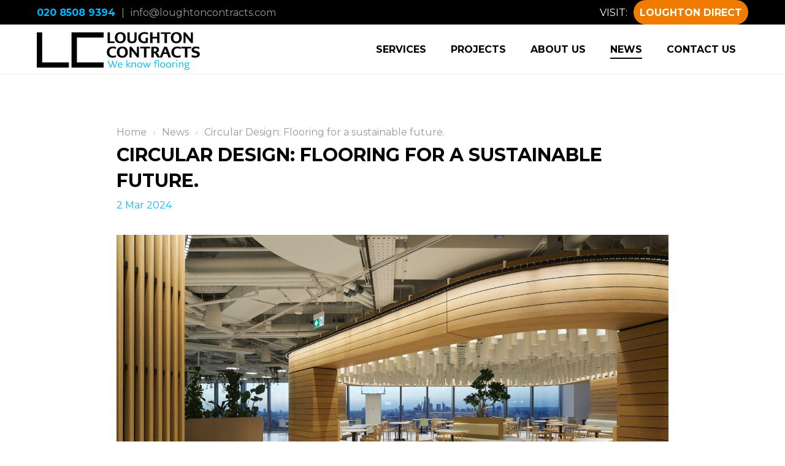

--- FILE ---
content_type: text/html; charset=UTF-8
request_url: https://loughtoncontracts.com/circular-flooring-design
body_size: 8960
content:
<!DOCTYPE html><html lang="en-GB"><head> <meta charset="UTF-8"/> <title>Circular Flooring Design</title> <meta name="viewport" content="width=device-width,initial-scale=1,minimum-scale=1,maximum-scale=1"/> <link rel="stylesheet" href="https://loughtoncontracts.com/wp-content/themes/loughtoncontracts/style.min.css?v=1.4"/> <link rel="preconnect" href="https://fonts.googleapis.com"> <link rel="preconnect" href="https://fonts.gstatic.com" crossorigin> <link href="https://fonts.googleapis.com/css2?family=Montserrat:ital,wght@0,400;0,700;1,400;1,700&display=swap" rel="stylesheet"> <link rel="icon" href="https://loughtoncontracts.com/favicon.ico"/> <link rel="shortcut icon" href="https://loughtoncontracts.com/favicon.ico"/> <meta name='robots' content='index, follow, max-image-preview:large, max-snippet:-1, max-video-preview:-1'/>  <meta name="description" content="Circular flooring design is at the forefront of modern design. Closed-loop systems from Loughton Contracts target sustainable solutions."/> <link rel="canonical" href="https://loughtoncontracts.com/circular-flooring-design"/> <meta property="og:locale" content="en_GB"/> <meta property="og:type" content="article"/> <meta property="og:title" content="Circular Flooring Design"/> <meta property="og:description" content="Circular flooring design is at the forefront of modern design. Closed-loop systems from Loughton Contracts target sustainable solutions."/> <meta property="og:url" content="https://loughtoncontracts.com/circular-flooring-design"/> <meta property="og:site_name" content="Loughton Contracts"/> <meta property="article:published_time" content="2024-03-02T12:09:57+00:00"/> <meta property="article:modified_time" content="2024-03-02T12:09:37+00:00"/> <meta property="og:image" content="https://loughtoncontracts.com/wp-content/uploads/Circular-Design.jpg"/> <meta property="og:image:width" content="1769"/> <meta property="og:image:height" content="907"/> <meta property="og:image:type" content="image/jpeg"/> <meta name="author" content="Craig Anstey"/> <meta name="twitter:card" content="summary_large_image"/> <meta name="twitter:label1" content="Written by"/> <meta name="twitter:data1" content="Craig Anstey"/> <meta name="twitter:label2" content="Estimated reading time"/> <meta name="twitter:data2" content="3 minutes"/> <script type="application/ld+json" class="yoast-schema-graph">{"@context":"https://schema.org","@graph":[{"@type":"WebPage","@id":"https://loughtoncontracts.com/circular-flooring-design","url":"https://loughtoncontracts.com/circular-flooring-design","name":"Circular Flooring Design","isPartOf":{"@id":"https://loughtoncontracts.com/#website"},"primaryImageOfPage":{"@id":"https://loughtoncontracts.com/circular-flooring-design#primaryimage"},"image":{"@id":"https://loughtoncontracts.com/circular-flooring-design#primaryimage"},"thumbnailUrl":"https://loughtoncontracts.com/wp-content/uploads/Circular-Design.jpg","datePublished":"2024-03-02T12:09:57+00:00","dateModified":"2024-03-02T12:09:37+00:00","author":{"@id":"https://loughtoncontracts.com/#/schema/person/30aa3e9bacc52642f508c4d9b452e0a3"},"description":"Circular flooring design is at the forefront of modern design. Closed-loop systems from Loughton Contracts target sustainable solutions.","breadcrumb":{"@id":"https://loughtoncontracts.com/circular-flooring-design#breadcrumb"},"inLanguage":"en-GB","potentialAction":[{"@type":"ReadAction","target":["https://loughtoncontracts.com/circular-flooring-design"]}]},{"@type":"ImageObject","inLanguage":"en-GB","@id":"https://loughtoncontracts.com/circular-flooring-design#primaryimage","url":"https://loughtoncontracts.com/wp-content/uploads/Circular-Design.jpg","contentUrl":"https://loughtoncontracts.com/wp-content/uploads/Circular-Design.jpg","width":1769,"height":907,"caption":"Circular Flooring Design - Loughton Contracts"},{"@type":"BreadcrumbList","@id":"https://loughtoncontracts.com/circular-flooring-design#breadcrumb","itemListElement":[{"@type":"ListItem","position":1,"name":"Home","item":"https://loughtoncontracts.com/"},{"@type":"ListItem","position":2,"name":"Circular Design: Flooring for a sustainable future."}]},{"@type":"WebSite","@id":"https://loughtoncontracts.com/#website","url":"https://loughtoncontracts.com/","name":"Loughton Contracts","description":"The UK’s leading flooring contractor","potentialAction":[{"@type":"SearchAction","target":{"@type":"EntryPoint","urlTemplate":"https://loughtoncontracts.com/?s={search_term_string}"},"query-input":"required name=search_term_string"}],"inLanguage":"en-GB"},{"@type":"Person","@id":"https://loughtoncontracts.com/#/schema/person/30aa3e9bacc52642f508c4d9b452e0a3","name":"Craig Anstey","image":{"@type":"ImageObject","inLanguage":"en-GB","@id":"https://loughtoncontracts.com/#/schema/person/image/","url":"https://secure.gravatar.com/avatar/df8da5b12eac6de3d622639463e7e7b8ca4e4168e7ac05c22a34efe40b2ede61?s=96&d=mm&r=g","contentUrl":"https://secure.gravatar.com/avatar/df8da5b12eac6de3d622639463e7e7b8ca4e4168e7ac05c22a34efe40b2ede61?s=96&d=mm&r=g","caption":"Craig Anstey"},"url":"https://loughtoncontracts.com/author/cansteyloughtoncontracts-com"}]}</script> <link rel="alternate" title="oEmbed (JSON)" type="application/json+oembed" href="https://loughtoncontracts.com/wp-json/oembed/1.0/embed?url=https%3A%2F%2Floughtoncontracts.com%2Fcircular-flooring-design"/><link rel="alternate" title="oEmbed (XML)" type="text/xml+oembed" href="https://loughtoncontracts.com/wp-json/oembed/1.0/embed?url=https%3A%2F%2Floughtoncontracts.com%2Fcircular-flooring-design&#038;format=xml"/><style id='wp-img-auto-sizes-contain-inline-css' type='text/css'>img:is([sizes=auto i],[sizes^="auto," i]){contain-intrinsic-size:3000px 1500px}/*# sourceURL=wp-img-auto-sizes-contain-inline-css */</style><style id='wp-block-library-inline-css' type='text/css'>:root{--wp-block-synced-color:#7a00df;--wp-block-synced-color--rgb:122,0,223;--wp-bound-block-color:var(--wp-block-synced-color);--wp-editor-canvas-background:#ddd;--wp-admin-theme-color:#007cba;--wp-admin-theme-color--rgb:0,124,186;--wp-admin-theme-color-darker-10:#006ba1;--wp-admin-theme-color-darker-10--rgb:0,107,160.5;--wp-admin-theme-color-darker-20:#005a87;--wp-admin-theme-color-darker-20--rgb:0,90,135;--wp-admin-border-width-focus:2px}@media (min-resolution:192dpi){:root{--wp-admin-border-width-focus:1.5px}}.wp-element-button{cursor:pointer}:root .has-very-light-gray-background-color{background-color:#eee}:root .has-very-dark-gray-background-color{background-color:#313131}:root .has-very-light-gray-color{color:#eee}:root .has-very-dark-gray-color{color:#313131}:root .has-vivid-green-cyan-to-vivid-cyan-blue-gradient-background{background:linear-gradient(135deg,#00d084,#0693e3)}:root .has-purple-crush-gradient-background{background:linear-gradient(135deg,#34e2e4,#4721fb 50%,#ab1dfe)}:root .has-hazy-dawn-gradient-background{background:linear-gradient(135deg,#faaca8,#dad0ec)}:root .has-subdued-olive-gradient-background{background:linear-gradient(135deg,#fafae1,#67a671)}:root .has-atomic-cream-gradient-background{background:linear-gradient(135deg,#fdd79a,#004a59)}:root .has-nightshade-gradient-background{background:linear-gradient(135deg,#330968,#31cdcf)}:root .has-midnight-gradient-background{background:linear-gradient(135deg,#020381,#2874fc)}:root{--wp--preset--font-size--normal:16px;--wp--preset--font-size--huge:42px}.has-regular-font-size{font-size:1em}.has-larger-font-size{font-size:2.625em}.has-normal-font-size{font-size:var(--wp--preset--font-size--normal)}.has-huge-font-size{font-size:var(--wp--preset--font-size--huge)}.has-text-align-center{text-align:center}.has-text-align-left{text-align:left}.has-text-align-right{text-align:right}.has-fit-text{white-space:nowrap!important}#end-resizable-editor-section{display:none}.aligncenter{clear:both}.items-justified-left{justify-content:flex-start}.items-justified-center{justify-content:center}.items-justified-right{justify-content:flex-end}.items-justified-space-between{justify-content:space-between}.screen-reader-text{border:0;clip-path:inset(50%);height:1px;margin:-1px;overflow:hidden;padding:0;position:absolute;width:1px;word-wrap:normal!important}.screen-reader-text:focus{background-color:#ddd;clip-path:none;color:#444;display:block;font-size:1em;height:auto;left:5px;line-height:normal;padding:15px 23px 14px;text-decoration:none;top:5px;width:auto;z-index:100000}html :where(.has-border-color){border-style:solid}html :where([style*=border-top-color]){border-top-style:solid}html :where([style*=border-right-color]){border-right-style:solid}html :where([style*=border-bottom-color]){border-bottom-style:solid}html :where([style*=border-left-color]){border-left-style:solid}html :where([style*=border-width]){border-style:solid}html :where([style*=border-top-width]){border-top-style:solid}html :where([style*=border-right-width]){border-right-style:solid}html :where([style*=border-bottom-width]){border-bottom-style:solid}html :where([style*=border-left-width]){border-left-style:solid}html :where(img[class*=wp-image-]){height:auto;max-width:100%}:where(figure){margin:0 0 1em}html :where(.is-position-sticky){--wp-admin--admin-bar--position-offset:var(--wp-admin--admin-bar--height,0px)}@media screen and (max-width:600px){html :where(.is-position-sticky){--wp-admin--admin-bar--position-offset:0px}}/*# sourceURL=wp-block-library-inline-css */</style><style id='global-styles-inline-css' type='text/css'>
:root{--wp--preset--aspect-ratio--square: 1;--wp--preset--aspect-ratio--4-3: 4/3;--wp--preset--aspect-ratio--3-4: 3/4;--wp--preset--aspect-ratio--3-2: 3/2;--wp--preset--aspect-ratio--2-3: 2/3;--wp--preset--aspect-ratio--16-9: 16/9;--wp--preset--aspect-ratio--9-16: 9/16;--wp--preset--color--black: #000000;--wp--preset--color--cyan-bluish-gray: #abb8c3;--wp--preset--color--white: #ffffff;--wp--preset--color--pale-pink: #f78da7;--wp--preset--color--vivid-red: #cf2e2e;--wp--preset--color--luminous-vivid-orange: #ff6900;--wp--preset--color--luminous-vivid-amber: #fcb900;--wp--preset--color--light-green-cyan: #7bdcb5;--wp--preset--color--vivid-green-cyan: #00d084;--wp--preset--color--pale-cyan-blue: #8ed1fc;--wp--preset--color--vivid-cyan-blue: #0693e3;--wp--preset--color--vivid-purple: #9b51e0;--wp--preset--gradient--vivid-cyan-blue-to-vivid-purple: linear-gradient(135deg,rgb(6,147,227) 0%,rgb(155,81,224) 100%);--wp--preset--gradient--light-green-cyan-to-vivid-green-cyan: linear-gradient(135deg,rgb(122,220,180) 0%,rgb(0,208,130) 100%);--wp--preset--gradient--luminous-vivid-amber-to-luminous-vivid-orange: linear-gradient(135deg,rgb(252,185,0) 0%,rgb(255,105,0) 100%);--wp--preset--gradient--luminous-vivid-orange-to-vivid-red: linear-gradient(135deg,rgb(255,105,0) 0%,rgb(207,46,46) 100%);--wp--preset--gradient--very-light-gray-to-cyan-bluish-gray: linear-gradient(135deg,rgb(238,238,238) 0%,rgb(169,184,195) 100%);--wp--preset--gradient--cool-to-warm-spectrum: linear-gradient(135deg,rgb(74,234,220) 0%,rgb(151,120,209) 20%,rgb(207,42,186) 40%,rgb(238,44,130) 60%,rgb(251,105,98) 80%,rgb(254,248,76) 100%);--wp--preset--gradient--blush-light-purple: linear-gradient(135deg,rgb(255,206,236) 0%,rgb(152,150,240) 100%);--wp--preset--gradient--blush-bordeaux: linear-gradient(135deg,rgb(254,205,165) 0%,rgb(254,45,45) 50%,rgb(107,0,62) 100%);--wp--preset--gradient--luminous-dusk: linear-gradient(135deg,rgb(255,203,112) 0%,rgb(199,81,192) 50%,rgb(65,88,208) 100%);--wp--preset--gradient--pale-ocean: linear-gradient(135deg,rgb(255,245,203) 0%,rgb(182,227,212) 50%,rgb(51,167,181) 100%);--wp--preset--gradient--electric-grass: linear-gradient(135deg,rgb(202,248,128) 0%,rgb(113,206,126) 100%);--wp--preset--gradient--midnight: linear-gradient(135deg,rgb(2,3,129) 0%,rgb(40,116,252) 100%);--wp--preset--font-size--small: 13px;--wp--preset--font-size--medium: 20px;--wp--preset--font-size--large: 36px;--wp--preset--font-size--x-large: 42px;--wp--preset--spacing--20: 0.44rem;--wp--preset--spacing--30: 0.67rem;--wp--preset--spacing--40: 1rem;--wp--preset--spacing--50: 1.5rem;--wp--preset--spacing--60: 2.25rem;--wp--preset--spacing--70: 3.38rem;--wp--preset--spacing--80: 5.06rem;--wp--preset--shadow--natural: 6px 6px 9px rgba(0, 0, 0, 0.2);--wp--preset--shadow--deep: 12px 12px 50px rgba(0, 0, 0, 0.4);--wp--preset--shadow--sharp: 6px 6px 0px rgba(0, 0, 0, 0.2);--wp--preset--shadow--outlined: 6px 6px 0px -3px rgb(255, 255, 255), 6px 6px rgb(0, 0, 0);--wp--preset--shadow--crisp: 6px 6px 0px rgb(0, 0, 0);}:where(.is-layout-flex){gap: 0.5em;}:where(.is-layout-grid){gap: 0.5em;}body .is-layout-flex{display: flex;}.is-layout-flex{flex-wrap: wrap;align-items: center;}.is-layout-flex > :is(*, div){margin: 0;}body .is-layout-grid{display: grid;}.is-layout-grid > :is(*, div){margin: 0;}:where(.wp-block-columns.is-layout-flex){gap: 2em;}:where(.wp-block-columns.is-layout-grid){gap: 2em;}:where(.wp-block-post-template.is-layout-flex){gap: 1.25em;}:where(.wp-block-post-template.is-layout-grid){gap: 1.25em;}.has-black-color{color: var(--wp--preset--color--black) !important;}.has-cyan-bluish-gray-color{color: var(--wp--preset--color--cyan-bluish-gray) !important;}.has-white-color{color: var(--wp--preset--color--white) !important;}.has-pale-pink-color{color: var(--wp--preset--color--pale-pink) !important;}.has-vivid-red-color{color: var(--wp--preset--color--vivid-red) !important;}.has-luminous-vivid-orange-color{color: var(--wp--preset--color--luminous-vivid-orange) !important;}.has-luminous-vivid-amber-color{color: var(--wp--preset--color--luminous-vivid-amber) !important;}.has-light-green-cyan-color{color: var(--wp--preset--color--light-green-cyan) !important;}.has-vivid-green-cyan-color{color: var(--wp--preset--color--vivid-green-cyan) !important;}.has-pale-cyan-blue-color{color: var(--wp--preset--color--pale-cyan-blue) !important;}.has-vivid-cyan-blue-color{color: var(--wp--preset--color--vivid-cyan-blue) !important;}.has-vivid-purple-color{color: var(--wp--preset--color--vivid-purple) !important;}.has-black-background-color{background-color: var(--wp--preset--color--black) !important;}.has-cyan-bluish-gray-background-color{background-color: var(--wp--preset--color--cyan-bluish-gray) !important;}.has-white-background-color{background-color: var(--wp--preset--color--white) !important;}.has-pale-pink-background-color{background-color: var(--wp--preset--color--pale-pink) !important;}.has-vivid-red-background-color{background-color: var(--wp--preset--color--vivid-red) !important;}.has-luminous-vivid-orange-background-color{background-color: var(--wp--preset--color--luminous-vivid-orange) !important;}.has-luminous-vivid-amber-background-color{background-color: var(--wp--preset--color--luminous-vivid-amber) !important;}.has-light-green-cyan-background-color{background-color: var(--wp--preset--color--light-green-cyan) !important;}.has-vivid-green-cyan-background-color{background-color: var(--wp--preset--color--vivid-green-cyan) !important;}.has-pale-cyan-blue-background-color{background-color: var(--wp--preset--color--pale-cyan-blue) !important;}.has-vivid-cyan-blue-background-color{background-color: var(--wp--preset--color--vivid-cyan-blue) !important;}.has-vivid-purple-background-color{background-color: var(--wp--preset--color--vivid-purple) !important;}.has-black-border-color{border-color: var(--wp--preset--color--black) !important;}.has-cyan-bluish-gray-border-color{border-color: var(--wp--preset--color--cyan-bluish-gray) !important;}.has-white-border-color{border-color: var(--wp--preset--color--white) !important;}.has-pale-pink-border-color{border-color: var(--wp--preset--color--pale-pink) !important;}.has-vivid-red-border-color{border-color: var(--wp--preset--color--vivid-red) !important;}.has-luminous-vivid-orange-border-color{border-color: var(--wp--preset--color--luminous-vivid-orange) !important;}.has-luminous-vivid-amber-border-color{border-color: var(--wp--preset--color--luminous-vivid-amber) !important;}.has-light-green-cyan-border-color{border-color: var(--wp--preset--color--light-green-cyan) !important;}.has-vivid-green-cyan-border-color{border-color: var(--wp--preset--color--vivid-green-cyan) !important;}.has-pale-cyan-blue-border-color{border-color: var(--wp--preset--color--pale-cyan-blue) !important;}.has-vivid-cyan-blue-border-color{border-color: var(--wp--preset--color--vivid-cyan-blue) !important;}.has-vivid-purple-border-color{border-color: var(--wp--preset--color--vivid-purple) !important;}.has-vivid-cyan-blue-to-vivid-purple-gradient-background{background: var(--wp--preset--gradient--vivid-cyan-blue-to-vivid-purple) !important;}.has-light-green-cyan-to-vivid-green-cyan-gradient-background{background: var(--wp--preset--gradient--light-green-cyan-to-vivid-green-cyan) !important;}.has-luminous-vivid-amber-to-luminous-vivid-orange-gradient-background{background: var(--wp--preset--gradient--luminous-vivid-amber-to-luminous-vivid-orange) !important;}.has-luminous-vivid-orange-to-vivid-red-gradient-background{background: var(--wp--preset--gradient--luminous-vivid-orange-to-vivid-red) !important;}.has-very-light-gray-to-cyan-bluish-gray-gradient-background{background: var(--wp--preset--gradient--very-light-gray-to-cyan-bluish-gray) !important;}.has-cool-to-warm-spectrum-gradient-background{background: var(--wp--preset--gradient--cool-to-warm-spectrum) !important;}.has-blush-light-purple-gradient-background{background: var(--wp--preset--gradient--blush-light-purple) !important;}.has-blush-bordeaux-gradient-background{background: var(--wp--preset--gradient--blush-bordeaux) !important;}.has-luminous-dusk-gradient-background{background: var(--wp--preset--gradient--luminous-dusk) !important;}.has-pale-ocean-gradient-background{background: var(--wp--preset--gradient--pale-ocean) !important;}.has-electric-grass-gradient-background{background: var(--wp--preset--gradient--electric-grass) !important;}.has-midnight-gradient-background{background: var(--wp--preset--gradient--midnight) !important;}.has-small-font-size{font-size: var(--wp--preset--font-size--small) !important;}.has-medium-font-size{font-size: var(--wp--preset--font-size--medium) !important;}.has-large-font-size{font-size: var(--wp--preset--font-size--large) !important;}.has-x-large-font-size{font-size: var(--wp--preset--font-size--x-large) !important;}
/*# sourceURL=global-styles-inline-css */
</style>
<style id='classic-theme-styles-inline-css' type='text/css'>/*! This file is auto-generated */.wp-block-button__link{color:#fff;background-color:#32373c;border-radius:9999px;box-shadow:none;text-decoration:none;padding:calc(.667em + 2px) calc(1.333em + 2px);font-size:1.125em}.wp-block-file__button{background:#32373c;color:#fff;text-decoration:none}/*# sourceURL=/wp-includes/css/classic-themes.min.css */</style><link rel="https://api.w.org/" href="https://loughtoncontracts.com/wp-json/"/><link rel="alternate" title="JSON" type="application/json" href="https://loughtoncontracts.com/wp-json/wp/v2/posts/10343"/><link rel="EditURI" type="application/rsd+xml" title="RSD" href="https://loughtoncontracts.com/xmlrpc.php?rsd"/><meta name="generator" content="WordPress 6.9"/><link rel='shortlink' href='https://loughtoncontracts.com/?p=10343'/></head><body class="wp-singular post-template-default single single-post postid-10343 single-format-standard wp-theme-loughtoncontracts"> <header id="header" role="banner" class="n1"> <div id="mobile" class="m1"><span></span></div> <div class="top"> <div class="ctr"> <div class="tp"> <div class="tp_lt"> <ul class="top_mnu"> <li><a class="tele" href="tel:02085089394" title="Call us on: 020 8508 9394">020 8508 9394</a></li> <li><a href="/cdn-cgi/l/email-protection#ff96919990bf93908a98978b90919c90918b8d9e9c8b8cd19c9092" title="info@loughtoncontracts.com"><span class="__cf_email__" data-cfemail="3a53545c557a56554f5d524e55545955544e485b594e4914595557">[email&#160;protected]</span></a></li> </ul> </div> <div class="tp_rt"> <div class="top_other"> Visit: <a href="https://www.loughtondirect.com/" title="Loughton Direct Website" target="_blank"><span>Loughton Direct</span></a> </div> </div> </div> </div> </div> <div class="head"> <div class="ctr"> <div class="hd"> <div class="hd_lt"> <a id="logo" class="hd_logo" href="https://loughtoncontracts.com/" title="Loughton Contracts - Home Page">Loughton Contracts Home Page</a> </div> <div class="hd_rt"> <nav id="nav" role="navigation"> <ul id="navi" class="nav"><li id="menu-item-52" class="menu-item menu-item-type-post_type menu-item-object-page menu-item-has-children menu-item-52"><a href="https://loughtoncontracts.com/services">Services</a><div class='sub-menu-wrap'><ul class='sub-menu'> <li id="menu-item-9007" class="menu-item menu-item-type-post_type menu-item-object-services menu-item-9007"><a href="https://loughtoncontracts.com/services/supply-install">Floor Finishes</a></li> <li id="menu-item-9900" class="menu-item menu-item-type-post_type menu-item-object-services menu-item-9900"><a href="https://loughtoncontracts.com/services/screed">Floor Preparation &#038; Screed</a></li> <li id="menu-item-10305" class="menu-item menu-item-type-post_type menu-item-object-services menu-item-10305"><a href="https://loughtoncontracts.com/services/raised-access-flooring">Raised Access Flooring</a></li> <li id="menu-item-9901" class="menu-item menu-item-type-post_type menu-item-object-services menu-item-9901"><a href="https://loughtoncontracts.com/services/under-floor-heating">Under Floor Heating</a></li> <li id="menu-item-9006" class="menu-item menu-item-type-post_type menu-item-object-services menu-item-9006"><a href="https://loughtoncontracts.com/services/spec-advice">Spec Advice</a></li> <li id="menu-item-9004" class="menu-item menu-item-type-post_type menu-item-object-services menu-item-9004"><a href="https://loughtoncontracts.com/services/furniture-lift">Furniture Lift</a></li> <li id="menu-item-9005" class="menu-item menu-item-type-post_type menu-item-object-services menu-item-9005"><a href="https://loughtoncontracts.com/services/maintenance">Maintenance</a></li> <li id="menu-item-9008" class="menu-item menu-item-type-post_type menu-item-object-services menu-item-9008"><a href="https://loughtoncontracts.com/services/sustainability">Sustainability</a></li></ul></div></li><li id="menu-item-51" class="menu-item menu-item-type-post_type menu-item-object-page menu-item-51"><a href="https://loughtoncontracts.com/projects-gallery">Projects</a></li><li id="menu-item-50" class="menu-item menu-item-type-post_type menu-item-object-page menu-item-has-children menu-item-50"><a href="https://loughtoncontracts.com/about-us">About Us</a><div class='sub-menu-wrap'><ul class='sub-menu'> <li id="menu-item-135" class="menu-item menu-item-type-post_type menu-item-object-page menu-item-135"><a href="https://loughtoncontracts.com/our-approach">Our Approach</a></li> <li id="menu-item-9827" class="menu-item menu-item-type-post_type menu-item-object-page menu-item-9827"><a href="https://loughtoncontracts.com/employee-ownership">Employee Ownership</a></li> <li id="menu-item-134" class="menu-item menu-item-type-post_type menu-item-object-page menu-item-134"><a href="https://loughtoncontracts.com/our-team">Our Team</a></li> <li id="menu-item-137" class="menu-item menu-item-type-post_type menu-item-object-page menu-item-137"><a href="https://loughtoncontracts.com/health-safety">Health &#038; Safety</a></li> <li id="menu-item-136" class="menu-item menu-item-type-post_type menu-item-object-page menu-item-136"><a href="https://loughtoncontracts.com/environmental">Environmental</a></li> <li id="menu-item-138" class="menu-item menu-item-type-post_type menu-item-object-page menu-item-138"><a href="https://loughtoncontracts.com/quality-awards">Quality &#038; Awards</a></li></ul></div></li><li id="menu-item-123" class="menu-item menu-item-type-taxonomy menu-item-object-category current-post-ancestor current-menu-parent current-post-parent menu-item-123"><a href="https://loughtoncontracts.com/blogs/news">News</a></li><li id="menu-item-49" class="menu-item menu-item-type-post_type menu-item-object-page menu-item-49"><a href="https://loughtoncontracts.com/contact-us">Contact Us</a></li></ul> </nav> </div> </div> </div> </div> </header> <div id="content"> <div class="ctr_s"> <div class="bcs"> <a href="https://loughtoncontracts.com">Home</a><span class="sep">&rsaquo;</span><a href="https://loughtoncontracts.com/blogs/news" rel="category tag">News</a><span class="sep">&rsaquo;</span>Circular Design: Flooring for a sustainable future. </div> <div class="heading"> <h1>Circular Design: Flooring for a sustainable future.</h1> <ul class="post_info"> <li class="date"><time datetime="2024-03-02T12:09:57+00:00">2 Mar 2024</time></li> </ul> </div> <div class="main" role="main"> <div class="img"> <img width="1769" height="907" src="https://loughtoncontracts.com/wp-content/uploads/Circular-Design.jpg" class="attachment-post-thumbnail size-post-thumbnail wp-post-image" alt="Circular Flooring Design - Loughton Contracts" decoding="async" fetchpriority="high" srcset="https://loughtoncontracts.com/wp-content/uploads/Circular-Design.jpg 1769w, https://loughtoncontracts.com/wp-content/uploads/Circular-Design-768x394.jpg 768w, https://loughtoncontracts.com/wp-content/uploads/Circular-Design-1536x788.jpg 1536w, https://loughtoncontracts.com/wp-content/uploads/Circular-Design-361x185.jpg 361w, https://loughtoncontracts.com/wp-content/uploads/Circular-Design-720x369.jpg 720w" sizes="(max-width: 1769px) 100vw, 1769px"/> </div> <section class="content"> <p>In the pursuit of a more sustainable future, every aspect of our daily lives must be re-evaluated, including the spaces we inhabit. One often overlooked yet crucial element in this quest for sustainability is flooring. By integrating flooring solutions into circular design principles, we can significantly reduce waste, minimise environmental impact, and create spaces that contribute to a regenerative economy.</p><p>At the heart of circular design lies the concept of closing the loop, ensuring that resources are used efficiently and waste is minimised throughout a product&#8217;s lifecycle. When applied to flooring, this principle translates into a holistic approach that considers the sourcing, production, use, and end-of-life of flooring materials.</p><p>Sustainable sourcing is the foundation of circular flooring design. Opting for materials that are renewable, responsibly harvested, or reclaimed from existing sources can help reduce the environmental footprint from the outset. For instance, bamboo and cork are fast-growing, renewable materials that make excellent choices for eco-conscious flooring.</p><p>Furthermore, the production process plays a crucial role in circular design. Manufacturers can prioritise energy-efficient manufacturing techniques, utilise non-toxic materials, and minimise water usage and emissions. By investing in eco-friendly production methods, flooring manufacturers can reduce their environmental impact while creating products that contribute positively to indoor air quality and occupant health.</p><p>Durability is another key consideration in circular flooring design. By selecting materials that are built to last, such as hardwood or high-quality engineered flooring, consumers can minimise the need for frequent replacements and extend the lifespan of their flooring. Additionally, implementing proper maintenance practices, such as refinishing or repairing damaged areas, can further prolong the life of flooring, reducing waste and conserving resources.</p><p><img decoding="async" class="alignnone size-full wp-image-9946" src="/wp-content/uploads/Timber-7.jpg" alt="Circular Flooring Design - Loughton Contracts" width="1599" height="1200" srcset="https://loughtoncontracts.com/wp-content/uploads/Timber-7.jpg 1599w, https://loughtoncontracts.com/wp-content/uploads/Timber-7-768x576.jpg 768w, https://loughtoncontracts.com/wp-content/uploads/Timber-7-1536x1153.jpg 1536w, https://loughtoncontracts.com/wp-content/uploads/Timber-7-247x185.jpg 247w, https://loughtoncontracts.com/wp-content/uploads/Timber-7-720x540.jpg 720w" sizes="(max-width: 1599px) 100vw, 1599px"/></p><p>When it comes to the end-of-life stage, circular flooring design emphasises strategies to facilitate reuse, recycling, or repurposing. Flooring materials should be designed for easy disassembly and separation, allowing components to be recycled or repurposed into new products. For example, carpet tiles made from recycled materials can be returned to the manufacturer for recycling at the end of their useable life, closing the loop and preventing materials from ending up in landfills.</p><p>Beyond the materials themselves, circular flooring design encompasses broader considerations such as installation practices and the promotion of circular business models. Utilising adhesives with low volatile organic compound (VOC) content and exploring innovative adhesive free installation methods that minimise waste can further enhance the sustainability of flooring projects. Additionally, embracing circular business models such as leasing or take-back programs encourages responsible consumption and fosters a culture of reuse and resourcefulness.</p><p>In conclusion, flooring has a significant role to play in circular design, offering opportunities to minimise waste, conserve resources, and create healthier, more sustainable living environments. By prioritising sustainable sourcing, durable construction, and end-of-life strategies, we can transform our floors into catalysts for positive environmental change. Through collective action and a commitment to circular principles, we can pave the way towards a more sustainable future, one step at a time – or rather, one floor at a time.</p> </section> <ul class="share share_blog"> <li><a class="facebook" href="https://www.facebook.com/sharer/sharer.php?u=https%3A%2F%2Floughtoncontracts.com%2Fcircular-flooring-design" title="Share this post to Facebook" target="_blank">Share to Facebook</a></li> <li><a class="twitter" href="https://twitter.com/intent/tweet?text=Circular+Design%3A+Flooring+for+a+sustainable+future.&amp;url=https%3A%2F%2Floughtoncontracts.com%2Fcircular-flooring-design" title="Post to X" target="_blank">Post to X</a></li> <li><a class="pinterest" href="https://pinterest.com/pin/create/button/?url=https%3A%2F%2Floughtoncontracts.com%2Fcircular-flooring-design&media=https://loughtoncontracts.com/wp-content/uploads/Circular-Design.jpg&description=Circular+Design%3A+Flooring+for+a+sustainable+future." title="Pin to Pinterest" target="_blank">Pin to Pinterest</a></li> </ul> </div> </div> <a id="t1" href="#top">Back to top</a> </div> <footer id="footer" role="contentinfo"> <div class="info_foot"> <div class="ctr"> For more information, please call us on <a href="tel:02085089394" title="Call us: 020 8508 9394">020 8508 9394</a> </div> </div> <div class="ctr"> <div class="ft"> <div class="ft_1"> <a id="logo_ft" href="https://loughtoncontracts.com/" title="Loughton Contracts - Home Page">Loughton Contracts Home Page</a> <ul class="social s_ft"> <li><a class="email_address" href="/cdn-cgi/l/email-protection#b6dfd8d0d9f6dad9c3d1dec2d9d8d5d9d8c2c4d7d5c2c598d5d9db" title="info@loughtoncontracts.com">Loughton Contracts Email Address</a></li> <li><a class="instagram" href="https://www.instagram.com/loughtoncontracts/" title="Loughton Contracts Instagram" target="_blank">Loughton Contracts Instagram</a></li> <li><a class="twitter" href="https://twitter.com/lccplc" title="Loughton Contracts Twitter" target="_blank">Loughton Contracts Twitter</a></li> <li><a class="linkedin" href="https://www.linkedin.com/company/loughton-contracts-plc/" title="Loughton Contracts LinkedIn" target="_blank">Loughton Contracts LinkedIn</a></li> <li><a class="youtube" href="https://www.youtube.com/@loughtoncontractsvideos5290" title="Loughton Contracts Youtube" target="_blank">Loughton Contracts Youtube</a></li> </ul> </div> <div class="ft_2"> <div class="ftl">Loughton</div> <p> Loughton Contracts Plc<br> 8 & 9 Loughton Business Centre<br> 5 Langston Road<br> Loughton<br> Essex IG10 3FL </p> </div> <div class="ft_2"> <div class="ftl">London</div> <p> Loughton Contracts Plc<br> 155 Cannon Workshops<br> Cannon Drive<br> Off Hertsmere Road<br> London E14 4AS </p> </div>  </div> </div> <div class="ctr"> <div class="ft ft_margin"> <div class="ft_lt"> <ul id="foot" class="foot"><li id="menu-item-60" class="menu-item menu-item-type-post_type menu-item-object-page menu-item-60"><a href="https://loughtoncontracts.com/services">Services</a></li><li id="menu-item-59" class="menu-item menu-item-type-post_type menu-item-object-page menu-item-59"><a href="https://loughtoncontracts.com/projects-gallery">Projects</a></li><li id="menu-item-57" class="menu-item menu-item-type-post_type menu-item-object-page menu-item-57"><a href="https://loughtoncontracts.com/about-us">About Us</a></li><li id="menu-item-124" class="menu-item menu-item-type-taxonomy menu-item-object-category current-post-ancestor current-menu-parent current-post-parent menu-item-124"><a href="https://loughtoncontracts.com/blogs/news">News</a></li><li id="menu-item-61" class="menu-item menu-item-type-post_type menu-item-object-page menu-item-61"><a href="https://loughtoncontracts.com/contact-us">Contact Us</a></li></ul> <ul id="links" class="links"><li id="menu-item-55" class="menu-item menu-item-type-post_type menu-item-object-page menu-item-55"><a href="https://loughtoncontracts.com/terms-conditions">Terms</a></li><li id="menu-item-54" class="menu-item menu-item-type-post_type menu-item-object-page menu-item-privacy-policy menu-item-54"><a rel="privacy-policy" href="https://loughtoncontracts.com/privacy-policy">Privacy Policy</a></li><li id="menu-item-63" class="menu-item menu-item-type-custom menu-item-object-custom menu-item-63"><a target="_blank" href="https://loughtoncontracts.com/wp-content/uploads/modern-slavery-human-trafficking-policy.pdf">Modern Slavery Policy</a></li></ul> </div> <div class="ft_rt"> <ul class="payments"> <li> <img src="https://loughtoncontracts.com/wp-content/themes/loughtoncontracts/img/accreditation-cfa.jpg" width="51" height="80" alt=""/> </li> <li> <img src="https://loughtoncontracts.com/wp-content/themes/loughtoncontracts/img/accreditation-cfa-winner.jpg" width="48" height="80" alt=""/> </li> <li> <img src="https://loughtoncontracts.com/wp-content/themes/loughtoncontracts/img/accreditation-cfj.jpg" width="118" height="80" alt=""/> </li> <li> <img src="https://loughtoncontracts.com/wp-content/themes/loughtoncontracts/img/accreditation-bsi.jpg" width="218" height="80" alt=""/> </li> </ul> </div> </div> </div> <div class="ctr"> <div class="ft"> <div class="ft_lt"> <div class="copy"> <span class="sp">&copy; Copyright 2026 Loughton Contracts</span> </div> <div class="copy"> <span class="sp">All rights reserved. Company Registration No. 02752811. VAT No. 352111350.</span> </div> </div> <div class="ft_rt">  <div class="copy"> Created by <a class="hands" href="https://www.handsdigital.co.uk/" title="Website created by Hands Digital" target="_blank">Hands Digital</a> </div> </div> </div> </div> </footer><script data-cfasync="false" src="/cdn-cgi/scripts/5c5dd728/cloudflare-static/email-decode.min.js"></script><script type="speculationrules">
{"prefetch":[{"source":"document","where":{"and":[{"href_matches":"/*"},{"not":{"href_matches":["/wp-*.php","/wp-admin/*","/wp-content/uploads/*","/wp-content/*","/wp-content/plugins/*","/wp-content/themes/loughtoncontracts/*","/*\\?(.+)"]}},{"not":{"selector_matches":"a[rel~=\"nofollow\"]"}},{"not":{"selector_matches":".no-prefetch, .no-prefetch a"}}]},"eagerness":"conservative"}]}
</script><script type="text/javascript" src="https://loughtoncontracts.com/wp-includes/js/jquery/jquery.min.js" id="jquery-js"></script><script type="text/javascript" src="https://loughtoncontracts.com/wp-content/themes/loughtoncontracts/js/scripts.js?ver=20" id="scripts-js"></script><script type="text/javascript" id="ajax-script-js-extra">
/* <![CDATA[ */
var ajax_submission = {"ajax_url":"https://loughtoncontracts.com/wp-admin/admin-ajax.php"};
//# sourceURL=ajax-script-js-extra
/* ]]> */
</script><script type="text/javascript" src="https://loughtoncontracts.com/wp-content/themes/loughtoncontracts/js/ajax.js?ver=20" id="ajax-script-js"></script><script defer src="https://static.cloudflareinsights.com/beacon.min.js/vcd15cbe7772f49c399c6a5babf22c1241717689176015" integrity="sha512-ZpsOmlRQV6y907TI0dKBHq9Md29nnaEIPlkf84rnaERnq6zvWvPUqr2ft8M1aS28oN72PdrCzSjY4U6VaAw1EQ==" data-cf-beacon='{"version":"2024.11.0","token":"db22303fedbc419b98c13a96fd769f08","r":1,"server_timing":{"name":{"cfCacheStatus":true,"cfEdge":true,"cfExtPri":true,"cfL4":true,"cfOrigin":true,"cfSpeedBrain":true},"location_startswith":null}}' crossorigin="anonymous"></script>
</body></html>

--- FILE ---
content_type: text/css
request_url: https://loughtoncontracts.com/wp-content/themes/loughtoncontracts/style.min.css?v=1.4
body_size: 10868
content:
/*
Theme Name: Loughton Contracts
Theme URI: 
Author: Hands Digital
Description: 
Version: 1
Author URI: http://www.handsdigital.co.uk/
*/
a,abbr,acronym,address,applet,article,aside,audio,b,big,blockquote,body,canvas,caption,center,cite,code,dd,del,details,dfn,div,dl,dt,em,embed,fieldset,figcaption,figure,footer,form,h1,h2,h3,h4,h5,h6,header,hgroup,html,i,iframe,img,ins,kbd,label,legend,li,mark,menu,nav,object,ol,output,p,pre,q,ruby,s,samp,section,small,span,strike,strong,sub,summary,sup,table,tbody,td,tfoot,th,thead,time,tr,tt,u,ul,var,video{margin:0;padding:0;border:0;font-size:100%;font:inherit;vertical-align:baseline;-webkit-font-smoothing:antialiased;-webkit-box-sizing:border-box;-moz-box-sizing:border-box;box-sizing:border-box}article,aside,details,figcaption,figure,footer,header,hgroup,menu,nav,section{display:block}body{line-height:1}ol,ul{list-style:none}blockquote,q{quotes:none}blockquote:after,blockquote:before,q:after,q:before{content:'';content:none}table{border-collapse:collapse;border-spacing:0}h1,h2,h3,h4,h5,h6{font-family:Montserrat,sans-serif}h1{font:700 3em/1.4 Montserrat,sans-serif;color:#000;text-transform:uppercase}h1 span{color:#0bf}h1 strong{color:#0bf}h2{font:700 3em/1.4 Montserrat,sans-serif;color:#000;text-transform:uppercase}h2 span{color:#0bf}h2 strong{color:#0bf}h3{font:700 2.5em/1.6 Montserrat,sans-serif;color:#0bf}h3 label{display:inline;margin:0;padding:0}h4{font:700 2.4em/1.6 Montserrat,sans-serif;color:#999}h5{font:700 2.2em/1.8 Montserrat,sans-serif;color:#0bf}h6{font:700 2em/1.8 Montserrat,sans-serif;color:#000}a{color:#000;word-wrap:break-word;text-decoration:none;-webkit-transition:color .2s linear;-moz-transition:color .2s linear;-o-transition:color .2s linear;transition:color .2s linear}a[href^=tel]{cursor:default}p{line-height:2;font-size:1.6em}b,strong{font-weight:700}em,i{font-style:italic}address{font-style:normal}input,select,textarea{display:block;font:400 1em/1.4 Montserrat,sans-serif;width:100%;padding:10px 15px;background:#f3f3f3;border:0;color:#000;border:2px solid #f3f3f3;border-radius:.2em;-webkit-box-sizing:border-box;-moz-box-sizing:border-box;box-sizing:border-box}input[type=date],input[type=email],input[type=number],input[type=password],input[type=search],input[type=tel],input[type=text]{height:60px}select{height:60px}textarea{resize:none;overflow:hidden}input[type=checkbox],input[type=radio]{display:inline-block;width:auto;padding:0;margin:0 5px 0 0;background:0 0}input[type=checkbox]{-webkit-appearance:checkbox}input[type=radio]{-webkit-appearance:radio}button[type=submit],input[type=button],input[type=submit]{cursor:pointer;width:auto;height:60px;padding:0 20px;background:0 0;border:2px solid #000;font:700 1.125em/1.4 Montserrat,sans-serif;color:#000;text-align:center;border-radius:.2em;-webkit-transition:all .2s ease;-moz-transition:all .2s ease;-o-transition:all .2s ease;transition:all .2s ease}input[type=button],input[type=date],input[type=email],input[type=number],input[type=password],input[type=search],input[type=submit],input[type=tel],input[type=text],select,textarea{-webkit-appearance:none}mark{display:inline-block;padding:0 5px;background:#2caf36;line-height:1.4em;color:#fff;border-radius:.1em}::-webkit-input-placeholder{color:#000;line-height:normal}:-moz-placeholder{color:#000}::-moz-placeholder{color:#000}:-ms-input-placeholder{color:#000;line-height:normal}:focus{outline:0}.rq:after{content:"*";display:inline;padding:0 3px;color:red}.screen-reader-response,.screen-reader-text,.sr{position:absolute;top:-99999em;left:-99999em;height:1px;width:1px;overflow:hidden;clip:rect(1px,1px,1px,1px)}.gm-style-cc a,.gmnoprint a,.gmnoprint span,a[href^='http://maps.google.com/maps']{display:none!important}::selection{background:#0bf;color:#fff}:after,:before{-webkit-box-sizing:border-box;-moz-box-sizing:border-box;box-sizing:border-box}table{font-size:100%}.button{display:inline-flex;justify-content:center;position:relative;z-index:1;font:700 1.125em/2 Montserrat,sans-serif;padding:5px 25px;background:#0bf;color:#fff;border:2px solid #0bf;text-transform:uppercase;text-align:center;cursor:pointer;overflow:hidden;border-radius:99999em;-webkit-transition:border .5s ease-in-out;-moz-transition:border .5s ease-in-out;-o-transition:border .5s ease-in-out;transition:border .5s ease-in-out}.button:before{content:"";position:absolute;top:0;left:0;right:0;z-index:2;height:0;-webkit-transition:all .2s ease-in-out;-moz-transition:all .2s ease-in-out;-o-transition:all .2s ease-in-out;transition:all .2s ease-in-out}.button:after{content:attr(title);position:absolute;top:0;left:0;right:0;bottom:0;z-index:3;padding:5px 25px;-webkit-transform:translate(0,100%);-moz-transform:translate(0,100%);-o-transform:translate(0,100%);-ms-transform:translate(0,100%);transform:translate(0,100%);-webkit-transition:none;-moz-transition:none;-o-transition:none;transition:none}.button span{position:relative;z-index:1;display:block}.button_ld{background:#ef7c00;border:2px solid #ef7c00}.button_large{font-size:2em}.aligncenter{display:block;clear:both;margin:0 auto}.wp-video{margin:0 0 40px}p[style="text-align: center;"] .button{margin:0 20px 10px}p[style="text-align: left;"] .button{margin:0 20px 10px 0}p[style="text-align: right;"] .button{margin:0 0 20px 10px}body,html{height:100%}body{font:400 normal 62.5%/1 Montserrat,sans-serif;color:#999;background:#fff}body:after{position:absolute;top:-99999em;left:-99999em;height:1px;width:1px;content:"desktop"}#header{position:fixed;top:0;left:0;right:0;z-index:100;animation:bk .8s ease-in-out}#ct0{position:relative;z-index:10;background:#fff;overflow:hidden;animation:bk .8s ease-in-out}#ct0:after{display:block;content:"";clear:both;height:0}#ct1{margin:120px 0 0;animation:bk .8s ease-in-out}#ct1:after{display:block;content:"";clear:both;height:60px}#content{margin:160px 0 0;animation:bk .8s ease-in-out}#content:after{display:block;content:"";clear:both;height:60px}#footer{padding:0 0 40px}#logo_ft{display:block;width:215px;height:60px;margin:0 0 40px;text-indent:-99999em;background:transparent url('img/sprite.png') 0 0 no-repeat;background:url('img/sprite.svg') 0 0 no-repeat,transparent}#mobile{display:none}#t1{display:block;width:140px;margin:60px auto 0;font:700 1.6em/2 Montserrat,sans-serif;text-align:center;color:#000;text-transform:uppercase}#t1:before{content:"";display:block;margin:0 auto 0;width:0;height:0;border:10px solid #fff;border-bottom:10px solid #0bf}#map_canvas{height:400px}.top{background:#000}.tp{display:flex;font:400 1.6em/1.2 Montserrat,sans-serif;color:#999}.tp .tp_lt{display:flex;flex:1 0 auto;align-items:center}.tp .tp_rt{flex:0 1 auto}.tp_rt{text-transform:uppercase}.tp_rt a{color:#999}.top_mnu{display:flex;padding:10px 0}.top_mnu li{display:flex;flex:0 1 auto}.top_mnu li:first-child:before{content:none}.top_mnu li:before{content:"\007C";padding:0 10px;font-size:1em;color:#999}.top_mnu a{display:flex;color:#999}.top_mnu .tele{font-weight:700;color:#0bf}.top_other{display:flex;align-items:center;height:100%;color:#fff}.top_other a{display:flex;align-items:center;min-height:40px;margin:0 0 0 10px;background:#ef7c00;font-weight:700;color:#fff;border-radius:2em}.top_other span{padding:2px 10px;-webkit-transition:background .3s ease-in-out;-moz-transition:background .3s ease-in-out;-o-transition:background .3s ease-in-out;transition:background .3s ease-in-out}.head{position:relative;background:#fff;box-shadow:0 1px 1px #f3f3f3;-webkit-transition:all .5s ease-in-out;-moz-transition:all .5s ease-in-out;-o-transition:all .5s ease-in-out;transition:all .5s ease-in-out}.head:after{content:"";display:block;clear:both;height:0}.hd{display:flex}.hd .hd_lt{display:flex;flex:1 0 auto;align-items:center}.hd .hd_rt{flex:0 1 auto}.hd_logo{display:block;width:268px;height:80px;text-indent:-99999em;background:transparent url('img/sprite.png') 0 0 no-repeat;background:url('img/sprite.svg') 0 0 no-repeat,transparent;background-size:2250px;overflow:hidden}.nav{display:flex}.nav:after{display:block;content:"";clear:both;height:0}.nav li{display:flex;flex:0 1 auto;height:80px;padding:0 20px;position:relative;z-index:2;-webkit-transition:background .2s ease-in-out;-moz-transition:background .2s ease-in-out;-o-transition:background .2s ease-in-out;transition:background .2s ease-in-out}.nav a{flex:0 1 auto;position:relative;height:100%;padding:30px 0 0;background:0 0;font:700 1.6em/1.4 Montserrat,sans-serif;color:#000;text-transform:uppercase;-webkit-transition:all .2s ease-in-out;-moz-transition:all .2s ease-in-out;-o-transition:all .2s ease-in-out;transition:all .2s ease-in-out}.nav a:after{content:"";display:block;width:0%;height:2px;margin:2px auto 0;background:#000;opacity:0;-webkit-transition:all .3s ease-in-out;-moz-transition:all .3s ease-in-out;-o-transition:all .3s ease-in-out;transition:all .3s ease-in-out}.nav .current-menu-item>a:after,.nav .current-menu-parent>a:after{content:"";display:block;width:100%;height:2px;margin:2px 0 0;background:#000;opacity:1}.nav .current-menu-item.menu-item-hover>a:after,.nav .current-menu-parent.menu-item-hover>a:after{background:#fff}.sub-menu-wrap{position:absolute;z-index:200;left:-99999em;top:80%;padding:10px 0 10px;background:#fff;overflow:hidden;opacity:0;-webkit-transition:top .4s ease-in-out,opacity .2s ease-in-out,background .6s ease-in-out;-moz-transition:top .4s ease-in-out,opacity .2s ease-in-out,background .6s ease-in-out;-o-transition:top .4s ease-in-out,opacity .2s ease-in-out,background .6s ease-in-out;transition:top .4s ease-in-out,opacity .2s ease-in-out,background .6s ease-in-out}.sub-menu-wrap li{flex:1 1 100%;justify-content:center;height:auto;margin:0;padding:10px 10px 10px 10px;text-align:center}.sub-menu-wrap li:after,.sub-menu-wrap li:before{content:none}.sub-menu-wrap a{display:block;height:auto;padding:0 0;font:700 1.6em/1.4 Montserrat,sans-serif;color:#000;white-space:normal;vertical-align:top}.sub-menu{display:flex;flex-wrap:wrap;justify-content:flex-start;min-width:200px;margin:0 auto}.sub-menu .sub-menu{top:auto}.menu-item-hover{background:#0bf}.menu-item-hover>a{color:#fff}.menu-item-hover>a:after{background:#fff}.menu-item-hover .sub-menu-wrap{top:100%;left:50%;margin:0 0 0 -100px;opacity:1}.home .head{background:0 0;box-shadow:none}.home .hd_logo{background:transparent url('img/sprite.png') -377px 0 no-repeat;background:url('img/sprite.svg') -377px 0 no-repeat,transparent;background-size:2250px}.home .nav a{color:#fff}.home .nav a:after{background:#fff}.home .sub-menu-wrap{background:#fff}.home .sub-menu-wrap a{color:#000}.home .sub-menu-wrap a:after{background:#fff}.home .menu-item-hover a{color:#000}.home .menu-item-hover>a{color:#fff}.home .menu-item-hover>a:after{background:#fff}.home .head_scroll .head{background:#fff}.home .head_scroll .hd_logo{background:transparent url('img/sprite.png') 0 0 no-repeat;background:url('img/sprite.svg') 0 0 no-repeat,transparent;background-size:2250px}.home .head_scroll .nav a{color:#000}.home .head_scroll .nav a:after{background:#000}.home .head_scroll .sub-menu-wrap{background:#fff}.home .head_scroll .sub-menu-wrap a{color:#000}.home .head_scroll .sub-menu-wrap a:after{background:#000}.home .head_scroll .menu-item-hover>a{color:#fff}.home .head_scroll .menu-item-hover>a:after{background:#fff}.dd{display:none}.w_mnu{position:absolute;left:-99999em;top:100%;z-index:100;padding:40px 0 0;background:#f3f3f3;opacity:0;-webkit-transition:opacity .2s ease,background .6s ease;-moz-transition:opacity .2s ease,background .6s ease;-o-transition:opacity .2s ease,background .6s ease;transition:opacity .2s ease,background .6s ease}.w_mnu ul{display:flex;flex-wrap:wrap}.w_mnu li{flex:0 1 25%;max-width:25%;padding:0 20px;margin:0 0 40px;text-align:center}.w_mnu a{display:flex;flex-direction:column}.w_mnu img{display:block;width:auto;height:auto;max-width:38px;max-height:130px;margin:0 auto 10px;overflow:hidden}.w_mnu .back{height:100%;padding:20px 10px;background:#fff;border-radius:.2em;-webkit-transition:all .5s ease;-moz-transition:all .5s ease;-o-transition:all .5s ease;transition:all .5s ease}.w_mnu .dri{display:block;text-transform:uppercase;white-space:nowrap;text-overflow:ellipsis;overflow:hidden}.w_mnu .tag{display:block;margin:0 0 10px;text-transform:uppercase;white-space:nowrap;text-overflow:ellipsis;overflow:hidden}.w_mnu .pack{display:block;max-width:125px;margin:0 auto;padding:5px 10px;background:#000;color:#fff;text-transform:uppercase;border-radius:.2em}.bcs{padding:40px 0 0;color:#999;font:400 1.6em/2 Montserrat,sans-serif}.bcs a{display:inline-block;color:#999}.bcs span{display:inline-block;padding:0 10px;font-weight:700;color:#e0e0e0}.ctr{margin:0 auto;width:100%;max-width:1160px;clear:both}.ctr_s{margin:0 auto;width:100%;max-width:900px;clear:both}.ctr_l{margin:0 auto;width:100%;max-width:1200px;clear:both}.main{margin:40px 0 0}.main:after{content:"";display:block;clear:both;height:0}.img{margin:40px 0;position:relative}.img img{display:block;margin:0;width:auto;height:auto;max-width:100%}.content ol,.content ul,.textwidget ol,.textwidget ul{margin:0 0 0 10px;padding:0 0 20px 10px;text-align:left}.content ul,.textwidget ul{list-style:disc}.content ul ol,.content ul ul,.textwidget ul ol,.textwidget ul ul{padding-bottom:0}.content ol,.textwidget ol{list-style:decimal}.content ol ol,.content ol ul,.textwidget ol ol,.textwidget ol ul{padding-bottom:0}.content li,.textwidget li{line-height:2;font-size:1.6em}.content li li,.textwidget li li{font-size:100%}.content table,.textwidget table{margin:0 0 40px;border-bottom:1px solid #999}.content tr,.textwidget tr{text-align:left}.content tr:first-child,.textwidget tr:first-child{border-top:0}.content td,.content th,.textwidget td,.textwidget th{font-size:1.6em;line-height:2;border:1px solid #999;border-bottom:0}.content th,.textwidget th{padding:15px;background:#f3f3f3;color:#000;font-weight:700}.content td,.textwidget td{padding:15px;color:#000}.content img,.textwidget img{width:auto;height:auto;max-width:100%}.content p,.textwidget p{padding:0 0 20px;text-align:justify}.content h1,.content h2,.content h3,.content h4,.textwidget h1,.textwidget h2,.textwidget h3,.textwidget h4{margin:0 0 20px}.content h5,.content h6,.textwidget h5,.textwidget h6{margin:0 0 15px}.content a,.textwidget a{text-decoration:underline}.content .button,.textwidget .button{margin:10px 20px 10px 0;text-decoration:none}.centre{text-align:center}.date_info{margin:0 auto;width:900px}.date_info{padding:0 0 20px}.centre_content,.centre_heading{text-align:center}.centre_content h1:after,.centre_heading h1:after{content:none}.error{margin:0 auto 20px;width:150px;height:150px;padding:22px 20px 0;background:#000;font:400 2.8em/1.2 Montserrat,sans-serif;color:#fff;text-align:center;text-transform:uppercase;-webkit-border-radius:50%;-moz-border-radius:50%;border-radius:50%}.error span{font-size:1.8em;font-weight:700}.cat_desc{text-align:center;margin:0 0 40px}.cat_desc p{font:400 1.6em/2 Montserrat,sans-serif;color:#000}.cat_post{display:flex;flex-wrap:wrap}.cat_post li{flex:0 0 50%;margin:0 0 40px;padding:0 40px 0 0}.cat_post article{display:flex;flex-direction:column;height:100%;padding:0 0 40px}.cat_post h2{flex:1 1 100%;font-size:2em;line-height:1.6;margin:0 0 20px}.cat_post .cat_rt{padding:0 0 0 40px}.cat_post .cat_div{flex:1 1 100%;width:100%;margin:0;padding:0;border:0}.cat_post .button{flex:0 0 auto;max-width:200px;font-size:1.8em}.cat_post .way_start{opacity:0;transition:opacity 1.5s ease-in-out}.cat_post .way_end{animation:bk 1s ease-in-out}.cat_img{margin:0 0 40px}.cat_img img{display:block;margin:0;width:auto;height:auto;max-width:100%}.cat_info{display:flex;flex-direction:column;height:100%}.cat_content{height:50px;overflow:hidden;margin:0 0 20px}.cat_nav{clear:both;overflow:hidden}.cat_nav li{float:left;width:50%;min-height:40px;font:400 1.6em/2 Montserrat,sans-serif}.cat_nav a{position:relative;display:block;color:#0bf;padding:0 0 5px;border-bottom:2px solid #f3f3f3}.post_info li{padding:10px 0 0;font:400 1.6em/1.1 Montserrat,sans-serif;color:#0bf}.pos{padding:40px 0 0;font:400 1.6em/2 Montserrat,sans-serif;text-align:center}.page_pos{padding:0 2px;font-weight:700;color:#0bf}.post_nav{padding:40px 0 0;clear:both}.post_nav li{min-height:40px}.post_nav a{display:inline-block;position:relative;border-bottom:2px solid #f3f3f3;font:400 1.6em/2 Montserrat,sans-serif;color:#000}.prev_page,.prev_post{text-align:right;padding:0 20px 0 0}.next_page,.next_post{text-align:left;padding:0 0 0 20px}.share{display:flex}.share li{flex:0 0 33.33333333%;padding:0 20px}.share li:hover .s_mnu{display:block;height:180px;opacity:1}.share a{position:relative;display:block;min-height:60px;padding:20px 10px 20px 20px;color:#fff;font:400 1.6em/1.4 Montserrat,sans-serif;white-space:nowrap;overflow:hidden;text-overflow:ellipsis;border-radius:.2em;-webkit-transition:all .6s ease;-moz-transition:all .6s ease;-o-transition:all .6s ease;transition:all .6s ease}.share a:before{content:"";position:absolute;top:50%;left:15px}.share .email{background:#000}.share .email:before{width:32px;height:22px;margin:-11px 0 0;background:transparent url('img/sprite.png') -2175px 0 no-repeat;background:url('img/sprite.svg') -2175px 0 no-repeat,transparent}.share .trust{background:#000}.share .trust:before{width:25px;height:25px;margin:-13px 0 0 4px;background:transparent url('img/sprite.png') -2245px 0 no-repeat;background:url('img/sprite.svg') -2245px 0 no-repeat,transparent}.share .share{background:#000}.share .share:before{width:25px;height:25px;margin:-13px 0 0 4px;background:transparent url('img/sprite.png') -2215px 0 no-repeat;background:url('img/sprite.svg') -2215px 0 no-repeat,transparent}.share .facebook{background:#3b5998}.share .facebook:before{width:16px;height:30px;margin:-15px 0 0 8px;background:transparent url('img/sprite.png') -2275px 0 no-repeat;background:url('img/sprite.svg') -2275px 0 no-repeat,transparent}.share .twitter{background:#55acee}.share .twitter:before{width:33px;height:25px;margin:-13px 0 0;background:transparent url('img/sprite.png') -2335px 0 no-repeat;background:url('img/sprite.svg') -2335px 0 no-repeat,transparent}.share .pinterest{background:#cb2027}.share .pinterest:before{width:26px;height:32px;margin:-16px 0 0 3px;background:transparent url('img/sprite.png') -2300px 0 no-repeat;background:url('img/sprite.svg') -2300px 0 no-repeat,transparent}.share_blog{margin:20px 0 0}.share_blog li{padding:0}.share_blog .facebook{border-radius:.2em 0 0 .2em}.share_blog .twitter{border-radius:0}.share_blog .pinterest{border-radius:0 .2em .2em 0}.s_mnu{height:0;opacity:0;overflow:hidden;-webkit-transition:all .5s ease;-moz-transition:all .5s ease;-o-transition:all .5s ease;transition:all .5s ease}.s_mnu li{margin:0;padding:0;width:100%}.s_mnu li:first-child{margin:0;padding:0;width:100%}.info_foot{margin:0 0 60px;padding:40px 0;background:#000;font:700 3.2em/1.4 Montserrat,sans-serif;color:#fff;text-align:center}.info_foot a{display:inline-flex;color:#999}.ft{display:flex}.ft .ft_1{flex:1 1 auto;min-width:400px}.ft .ft_2{flex:0 1 50%;padding:0 20px}.ft .ft_lt{flex:1 0 auto;text-align:left}.ft .ft_lt .sp{padding:0 10px 0 0}.ft .ft_rt{flex:0 1 auto;text-align:right}.ft .ft_rt .sp{padding:0 0 0 10px}.ft_2 p{font-size:1.5em}.ft_margin{margin:40px 0;padding:40px 0 0;border-top:2px solid #e0e0e0}.ftl{padding:0 0 20px;font:700 2.2em/1 Montserrat,sans-serif;color:#000;text-transform:uppercase}.address{font:400 1.5em/2 Montserrat,sans-serif;color:#999}.foot{display:flex;margin:0 0 20px}.foot li{display:flex;flex:0 1 auto}.foot li:first-child:before{content:none}.foot li:before{content:"";width:0;padding:0 10px}.foot a{display:block;font:700 1.6em/2 Montserrat,sans-serif;color:#000;text-transform:uppercase}.links{display:flex;margin:2px 0 0}.links li{flex:0 1 auto}.links li:first-child:before{content:none}.links li:before{content:"\007C";padding:0 10px;font-size:1.4em;color:#999}.links a{font:400 1.4em/2 Montserrat,sans-serif;background:0 0;color:#999}.copy{display:block;margin:2px 0 0;font:400 1.4em/2 Montserrat,sans-serif;color:#999}.copy a{color:#999}.copy .loud{font-weight:700;color:#ef7c00;text-transform:uppercase}.copy .hands{font-weight:700;color:#551b57}.payments{display:flex;justify-content:right;margin:0 0 0 20px}.payments li{margin:0 0 0 20px}.payments img{display:block;width:auto;height:auto;max-width:100%}.social{display:flex;flex-wrap:wrap}.social li{flex:0 1 auto;padding:0 10px 10px 0}.social a{display:block;width:50px;height:50px;text-indent:-99999em}.social .email_address{background:transparent url('img/sprite.png') -665px 0 no-repeat;background:url('img/sprite.svg') -665px 0 no-repeat,transparent}.social .facebook{background:transparent url('img/sprite.png') -775px 0 no-repeat;background:url('img/sprite.svg') -775px 0 no-repeat,transparent}.social .instagram{background:transparent url('img/sprite.png') -995px 0 no-repeat;background:url('img/sprite.svg') -995px 0 no-repeat,transparent}.social .linkedin{background:transparent url('img/sprite.png') -1105px 0 no-repeat;background:url('img/sprite.svg') -1105px 0 no-repeat,transparent}.social .pinterest{background:transparent url('img/sprite.png') -1215px 0 no-repeat;background:url('img/sprite.svg') -1215px 0 no-repeat,transparent}.social .twitter{background:transparent url('img/sprite.png') -1435px 0 no-repeat;background:url('img/sprite.svg') -1435px 0 no-repeat,transparent}.social .vimeo{background:transparent url('img/sprite.png') -1545px 0 no-repeat;background:url('img/sprite.svg') -1545px 0 no-repeat,transparent}.social .youtube{background:transparent url('img/sprite.png') -1765px 0 no-repeat;background:url('img/sprite.svg') -1765px 0 no-repeat,transparent}.social .tiktok{background:transparent url('img/sprite.png') -1830px 0 no-repeat;background:url('img/sprite.svg') -1830px 0 no-repeat,transparent}.social .gofundme{background:transparent url('img/sprite.png') -885px 0 no-repeat;background:url('img/sprite.svg') -885px 0 no-repeat,transparent}.social .tripadvisor{background:transparent url('img/sprite.png') -1325px 0 no-repeat;background:url('img/sprite.svg') -1325px 0 no-repeat,transparent}.social .whatsapp{background:transparent url('img/sprite.png') -1655px 0 no-repeat;background:url('img/sprite.svg') -1655px 0 no-repeat,transparent}.s_hd{position:absolute;top:-99999em;left:-99999em;height:1px;width:1px;overflow:hidden;clip:rect(1px,1px,1px,1px)}.s_hd li{padding:0 5px 10px}.widget-sidebar{margin:0 0 40px}.widget-sidebar table{width:100%;text-align:center}.widget-sidebar td,.widget-sidebar th{font-size:1.6em;line-height:2}.widget-sidebar li{padding:15px 0;border-bottom:2px solid #000}.widget-sidebar li a{display:inline-block;font:400 1.8em/1.4 Montserrat,sans-serif;color:#0bf}.widget-sidebar .cat-item a{font:400 1.8em/1.4 Montserrat,sans-serif;color:#0bf}.widget-sidebar .widget-title,.widget-sidebar caption{font:300 2.8em/1.4 Montserrat,sans-serif;color:#000;text-transform:uppercase;margin:0 0 20px;text-align:left}.widget-sidebar .textwidget{line-height:2;font-size:1.6em}.widget-sidebar label{font:400 3em/2 Montserrat,sans-serif;color:#000;display:block;margin:0 0 20px}.widget-sidebar input[type=text]{font-size:1.6em;line-height:1.5}.widget-sidebar button,.widget-sidebar input[type=button],.widget-sidebar input[type=submit]{font:700 1.8em/1.5 Montserrat,sans-serif;background:#fff;color:#000;margin:20px 0 0}.search_form{margin:0 0 40px}.search_form div{padding:0 160px 0 0;position:relative}.search_form h2{margin:0 0 10px}.search_form input[type=text]{font-size:1.6em;line-height:2}.search_form input[type=submit]{position:absolute;top:0;right:0;font:700 1.8em/1.5 Montserrat,sans-serif;background:#000;color:#999}.search_top{margin:40px 0 0}.comments{clear:both;padding:80px 0 0}.comments label{display:block;margin:0 0 10px}.comments p{padding:0 0 20px}.comments .comment-form-author,.comments .comment-form-email{float:left;width:50%}.comments .comment-form-author{padding-right:20px}.comments .comment-form-email{padding-left:20px}.comment_list{padding:0 0 20px}.comment-body{padding:0 0 20px;margin:20px 0;border-bottom:2px solid #0bf}.comment-author{font:400 1.6em/2 Montserrat,sans-serif;color:#999}.comment-meta{margin:10px 0;font:400 1.4em/2 Montserrat,sans-serif;color:#000}.comment-meta a{color:#000}.comment-awaiting-moderation{font:400 italic 1.3em/2 Montserrat,sans-serif}.reply{font:700 1.6em/2 Montserrat,sans-serif}.com_nav{padding:0 0 40px}.frm:after{display:block;content:"";clear:both;height:0}.frm label{display:block;margin:0 0 5px;font:400 1.6em/2 Montserrat,sans-serif;color:#999}.frm input,.frm select,.frm textarea{font-size:1.6em}.frm input[type=submit]{width:100%;font-size:1.8em;text-transform:uppercase}.frm h3{margin:0 0 40px;text-align:center}.frm .message{height:250px}.frm .check_la{display:flex;align-items:center;margin:0;position:relative;font-size:0}.frm .che{position:absolute;left:-99999em;opacity:0}.frm .check{flex:0 0 60px;position:relative;display:inline-block;width:60px;height:60px;background:#f3f3f3;border:2px solid #f3f3f3;vertical-align:middle;border-radius:.2em;cursor:pointer}.frm .check:after,.frm .check:before{content:"";position:absolute;left:50%;top:50%;width:0;height:24px;margin:-12px 0 0 -1px;border:2px solid #f3f3f3}.frm .check:before{-webkit-transform:rotate(45deg);-moz-transform:rotate(45deg);-o-transform:rotate(45deg);-ms-transform:rotate(45deg);transform:rotate(45deg)}.frm .check:after{-webkit-transform:rotate(-45deg);-moz-transform:rotate(-45deg);-o-transform:rotate(-45deg);-ms-transform:rotate(-45deg);transform:rotate(-45deg)}.frm .che:checked+.check{border-color:#2caf36}.frm .che:checked+.check:before{content:"";width:10px;height:20px;margin:-12px 0 0 -5px;border:3px solid #2caf36;border-top:0;border-left:0}.frm .che:checked+.check:after{content:none}.frm .check_sp{flex:0 1 auto;display:inline-block;padding:0 0 0 20px;font-size:16px;color:#000;vertical-align:middle}.frm .check_sp a{display:inline-block;border-bottom:1px solid #0bf;line-height:1.2;color:#0bf}.frm .err{border-color:red}.frm .err .check_sp{color:red}.frm .err .check{border:2px solid red}.frm .err .check:after,.frm .err .check:before{border:1px solid red}.frm .alert{overflow:hidden;max-height:0;clear:both;-webkit-transition:all .8s ease;-moz-transition:all .8s ease;-o-transition:all .8s ease;transition:all .8s ease}.frm .errors,.frm .success{font:400 italic 1.6em/2 Montserrat,sans-serif}.frm .errors{padding:20px 0 20px;color:red;text-align:left}.frm .success{padding:20px 0 20px;color:#2caf36;text-align:left}.frm .act{max-height:400px}.frm .inp_small{max-width:200px}.main_contact{margin:40px 0 0}.main_contact h1{margin:0 0 40px;font-size:4.5em}.main_contact h2{color:#999}.main_contact h4{color:#0bf}.main_contact .c_1{padding:0 0 20px;font:700 2.5em/1.4 Montserrat,sans-serif;color:#999}.main_contact .c_2{font-size:3.5em;line-height:1.2}.main_contact .c_2 a{color:#0bf}.main_contact .c_3{padding:0 0 20px;font-size:1.8em}.main_contact .c_3 a{color:#999}.columns_contact{margin:0 0 80px}.col_ct{display:flex;flex-wrap:wrap}.col_but{flex:0 0 180px;padding:0 0 0 40px}.col_but input{width:100%;margin:0}.col_100{flex:1 1 0%}.col_50{flex:0 0 50%}.col_50:first-child{padding:0 20px 0 0}.col_50:last-child{padding:0 0 0 20px}.row{margin:0 0 20px}.row:after{display:block;content:"";clear:both;height:0}.maps{padding:80px 0;text-align:center}.maps h2{margin:0 0 80px}.maps .right_1{display:flex;flex-direction:column;text-align:left}.c_info{flex:1 1 0%}.c_info h2{margin:0 0 20px}.c_directions{flex:0 1 auto;padding:20px 0 0}.c_directions h2{color:#0bf}.c_directions p{padding:0 0 20px}.directform{display:flex}.directform div{flex:1 1 0%;padding:0 20px 0 0}.directform input[type=text]{background:#999;color:#fff}.directform input[type=submit]{flex:0 0 100px;border-color:#999;color:#999}.directform ::-webkit-input-placeholder{color:#fff}.directform :-moz-placeholder{color:#fff}.directform ::-moz-placeholder{color:#fff}.directform :-ms-input-placeholder{color:#fff}.map{height:450px}.map_address{color:#999;font:400 1.153em/1.6 Montserrat,sans-serif;text-align:left}.map_address strong{display:block;font-size:1.066em;color:#000}.left_sc,.right_sc{display:inline-flex;flex-direction:column;width:50%;margin:0 0 20px;vertical-align:top;text-align:justify}.left_sc p,.right_sc p{width:100%}.left_sc h2,.left_sc h3,.left_sc h4,.left_sc h5,.left_sc h6,.right_sc h2,.right_sc h3,.right_sc h4,.right_sc h5,.right_sc h6{text-align:left}.left_sc img,.right_sc img{display:block;width:100%}.left_sc .aligncenter,.left_sc .alignleft,.left_sc .alignright,.right_sc .aligncenter,.right_sc .alignleft,.right_sc .alignright{margin:0}.left_sc .iframe_container_sc,.right_sc .iframe_container_sc{margin:0 0 20px}.left_sc{padding:0 30px 0 0}.right_sc{padding:0 0 0 30px}.clear_sc{height:0;clear:both;overflow:hidden}.divide_sc{height:65px;clear:both;overflow:hidden}.line_sc{height:0;margin:0 0 60px;padding:30px 0 0;border-bottom:2px solid #f3f3f3;clear:both}.narrow_sc{max-width:900px;margin:0 auto}.col_1_sc{display:inline-flex;flex-direction:column;width:33.33333333%;padding:0 20px 0 0;vertical-align:top}.col_2_sc{display:inline-flex;flex-direction:column;width:33.33333333%;padding:0 10px;vertical-align:top}.col_3_sc{display:inline-flex;flex-direction:column;width:33.33333333%;padding:0 0 0 20px;vertical-align:top}.col_1_sc .iframe_container_sc,.col_2_sc .iframe_container_sc,.col_3_sc .iframe_container_sc{margin:0 0 20px}.ico_sc{float:left}.ico_sc p{padding:0}.ico_sc img{margin:0 40px 0 0}.cap_sc{overflow:hidden;text-align:left}.cap_sc h3{font-weight:400}.label_sc{position:relative;padding:0 50px 15px 0;border-bottom:2px solid #999;color:#000;cursor:pointer}.label_sc:after{content:"\002B";display:block;position:absolute;top:15px;right:0;margin:0;background:0 0;font-weight:400;font-size:1.8em;line-height:0;color:#999;opacity:.5;-webkit-transition:transform .4s ease-in-out;-moz-transition:transform .4s ease-in-out;-o-transition:transform .4s ease-in-out;transition:transform .4s ease-in-out}.act{color:#0bf}.act:after{opacity:1;-webkit-transform:rotate(45deg);-moz-transform:rotate(45deg);-o-transform:rotate(45deg);-ms-transform:rotate(45deg);transform:rotate(45deg)}.box_outer_sc{max-height:0;overflow:hidden;-webkit-transition:max-height .8s ease-in-out;-moz-transition:max-height .8s ease-in-out;-o-transition:max-height .8s ease-in-out;transition:max-height .8s ease-in-out}.box_inner_sc{padding:0 0 20px}.opn{max-height:2000px}.iframe_container_sc{margin:0 auto 40px}.iframe_sc{position:relative;padding:0 0 56.25%}.iframe_sc iframe,.iframe_sc video{position:absolute;top:0;bottom:0;left:0;right:0;z-index:1;width:100%;height:100%}.page_banner{display:flex;align-items:center;position:relative;z-index:1;min-height:450px;margin:0 0 60px}.page_banner:after{content:"";position:absolute;top:0;bottom:0;left:0;right:0;z-index:1;background:#000;opacity:.3}.page_banner .ctr{position:relative;z-index:2}.page_box{position:relative;z-index:1;max-width:620px;animation:v-box 1.5s ease-in-out}.page_bcs{font:700 1.8em/2 Montserrat,sans-serif;color:#fff;text-transform:uppercase}.page_bcs a{display:inline-block;color:#fff}.page_bcs span{display:inline-block;padding:0 10px;font-weight:700;color:#fff}.page_title h1{font:700 5em/1.4 Montserrat,sans-serif;color:#fff;text-transform:uppercase}.page_title span{color:#0bf}.page_title strong{color:#0bf}.page_txt{font:700 1.8em/1.8 Montserrat,sans-serif;color:#fff;text-transform:uppercase}.default{background-size:cover}.ba_1{display:flex;align-items:flex-end;flex:0 0 50%;position:relative;z-index:1;height:100%}.ba_2{align-items:center;flex:1 1 auto;padding:40px 0;color:#fff}.ba_2 .button{border-color:#fff;color:#fff}.ba_2 .button:hover span{display:block;height:100%;background:inherit}.ba_img img{display:block;width:auto;height:auto;max-width:100%}.container{position:relative;z-index:1;overflow:hidden}.video_container{position:relative;left:50%;z-index:1;min-width:854px;min-height:480px;-webkit-transform:translate(-50%,0);-moz-transform:translate(-50%,0);-o-transform:translate(-50%,0);-ms-transform:translate(-50%,0);transform:translate(-50%,0)}.video_banner{position:relative;z-index:1;width:100%;height:0;padding-top:56.25%;background:#999;overflow:hidden;margin-top:calc(-150px);margin-bottom:calc(-150px);padding-top:calc(56.25% + 300px)}.video{position:absolute;top:0;left:0;right:0;z-index:2;width:100%;height:100%}.video_wrap{position:absolute;z-index:1;top:0;left:0;height:100%;width:100%;-webkit-transition:4s opacity ease;-moz-transition:4s opacity ease;-o-transition:4s opacity ease;transition:4s opacity ease;opacity:1;overflow:hidden}.video_overlay{position:absolute;z-index:2;top:0;left:0;height:100%;width:100%;background:#000;opacity:.1}.bg_video,.bg_video iframe{position:absolute;top:0;left:0;width:100%;height:100%;pointer-events:none}.b.loading .video-wrap{opacity:0}.vol{display:flex;align-items:center;justify-content:center;position:absolute;left:5px;bottom:5px;z-index:100;width:60px;height:60px}.vol:after{content:"\f520";font:400 3em/1 dashicons;color:#fff;text-shadow:1px 1px 0 #000;cursor:pointer}.unmute:after{content:"\f521";font:400 3em/1 dashicons;color:#fff;text-shadow:1px 1px 0 #000;cursor:pointer}.v_content{position:absolute;bottom:0;left:0;right:0;z-index:100}.v_box{position:relative;z-index:1;animation:v-box 1.5s ease-in-out}.v_line{position:relative;z-index:1;padding:25% 0 0;overflow:hidden}.v_line:after{content:"";position:absolute;top:0;bottom:0;left:0;z-index:1;width:3px;background:#fff;transform:translate(0,-100%);animation:line 3s linear 2.5s forwards infinite}.v_title{font:700 5em/1.4 Montserrat,sans-serif;color:#fff;text-transform:uppercase}.v_title span{color:#0bf}.v_title strong{color:#0bf}.v_txt{margin:0 0 20px;font:700 1.8em/1.8 Montserrat,sans-serif;color:#fff;text-transform:uppercase}.intro{padding:100px 0}.intro h1{font-size:5em;text-transform:uppercase}.intro h3{font-size:2.5em;color:#999}.intro img{margin:0 auto}.intro .button{min-width:220px}.feature{display:flex;flex-wrap:wrap;justify-content:center;margin:0 0 20px;text-align:center}.feature li{display:flex;flex:0 0 33.33333333%;min-width:300px;margin:0 0 40px;padding:0 20px;text-align:left}.feature a{display:flex;position:relative;z-index:1;overflow:hidden}.feature a:before{content:"";position:absolute;top:0;bottom:0;left:0;right:0;z-index:2;background:linear-gradient(to bottom,rgba(0,0,0,0),rgba(0,0,0,.15) 50%,rgba(0,0,0,.25) 60%,rgba(0,0,0,.75) 85%,#000 100%)}.feature a span{position:relative;z-index:1;display:block}.feature img{display:block;width:auto;height:auto;max-width:100%;margin:0 auto;-webkit-transition:all 1s ease-in-out;-moz-transition:all 1s ease-in-out;-o-transition:all 1s ease-in-out;transition:all 1s ease-in-out}.feature .ft_box{position:absolute;bottom:0;left:0;right:0;z-index:3;padding:20px 40px 40px;text-transform:uppercase}.feature .ft_title{margin:0 0 5px;font:700 2em/1.4 Montserrat,sans-serif;color:#fff}.feature .ft_view{font:700 1.8em/1.4 Montserrat,sans-serif;color:#0bf}.feature .way_start{opacity:0;transition:opacity 1s ease-in-out}.feature .way_end:nth-of-type(6n+1){animation:feature .3s ease-in-out backwards}.feature .way_end:nth-of-type(6n+1) .ft_box{animation:v-box .9s ease-in-out backwards}.feature .way_end:nth-of-type(6n+2){animation:feature .3s ease-in-out .2s backwards}.feature .way_end:nth-of-type(6n+2) .ft_box{animation:v-box .9s ease-in-out .2s backwards}.feature .way_end:nth-of-type(6n+3){animation:feature .3s ease-in-out .4s backwards}.feature .way_end:nth-of-type(6n+3) .ft_box{animation:v-box .9s ease-in-out .4s backwards}.feature .way_end:nth-of-type(6n+4){animation:feature .3s ease-in-out .6s backwards}.feature .way_end:nth-of-type(6n+4) .ft_box{animation:v-box .9s ease-in-ou .6s backwards}.feature .way_end:nth-of-type(6n+5){animation:feature .3s ease-in-out .8s backwards}.feature .way_end:nth-of-type(6n+5) .ft_box{animation:v-box .9s ease-in-out .8s backwards}.feature .way_end:nth-of-type(6n+6){animation:feature .3s ease-in-out 1s backwards}.feature .way_end:nth-of-type(6n+6) .ft_box{animation:v-box .9s ease-in-out 1s backwards}.sect{margin:100px 0 0;text-align:center}.sect h2{margin:0 0 40px;text-transform:uppercase}.sect p{padding:0 0 20px}.sect img{display:block;width:auto;height:auto;max-width:100%}.bg{display:flex;align-items:flex-end}.bg .bg_img{flex:0 0 50%;padding:0 40px 0 0;text-align:left}.bg .bg_txt{flex:0 0 50%;padding:0 0 0 40px}.bg_txt{color:#fff}.bg_txt h2{margin:0 0 20px;font-size:1.8em;color:#fff;text-transform:uppercase}.bg_txt h2 a{color:#fff}.bg_txt h3{margin:0 0 20px;color:#fff;text-transform:uppercase}.bg_txt h3 a{color:#fff}.bg_txt .bg_desc{padding:0 0 20px}.bg_txt .button{border-color:#fff;font-size:1.8em;color:#fff}.blue{padding:80px 0;background:#0bf}.blue img{display:block;width:auto;height:auto;max-width:100%}.bk_min{display:flex;min-height:650px}.bk_content{min-height:100%;flex:0 0 100%;padding:40px 0}.bk_content h2{font-size:5em;color:#fff;text-transform:uppercase}.bk_content h3{color:#e0e0e0}.bk_content p{padding:0 0 20px}.bk_content .button{min-width:220px;margin:10px 20px 10px 0;border-color:#0bf;color:#fff;font-size:1.8em}.home_bk1{position:relative;z-index:1;background:#000;color:#e0e0e0;overflow:hidden}.home_bk1 h2{margin:0 0 40px;text-transform:uppercase}.bk1{position:relative;z-index:3;max-width:620px;padding:40px 80px 40px 0}.bk1:after{content:"";position:absolute;top:0;bottom:0;right:0;z-index:-1;width:2000px;background:linear-gradient(to right,#000 0,#000 90%,rgba(0,0,0,.65) 95%,rgba(0,0,0,0) 100%)}.bk1 .bk_act{color:#0bf}.box_img{position:absolute;top:0;bottom:0;right:0;z-index:-1;width:2000px;opacity:0;-webkit-transition:all .6s ease-in-out;-moz-transition:all .6s ease-in-out;-o-transition:all .6s ease-in-out;transition:all .6s ease-in-out}.img_1{background:#000 url('img/home-our-services-supply-and-install.jpg') 0 0 no-repeat;background-size:cover;opacity:1}.img_2{background:#000 url('img/home-our-services-furniture-lift.jpg') 0 0 no-repeat;background-size:cover;opacity:1}.img_3{background:#000 url('img/home-our-services-specification-advice.jpg') 0 0 no-repeat;background-size:cover;opacity:1}.img_4{background:#000 url('img/home-our-services-maintenance.jpg') 0 0 no-repeat;background-size:cover;opacity:1}.img_5{background:#000 url('img/home-our-services-flooring-advice.jpg') 0 0 no-repeat;background-size:cover;opacity:1}.bk_label{position:relative;z-index:1;margin:10px 0;padding:0 50px 15px 0;border-bottom:2px solid #999;font:700 2.4em/1.4 Montserrat,sans-serif;text-transform:uppercase;cursor:pointer;-webkit-transition:color .4s ease-in-out;-moz-transition:color .4s ease-in-out;-o-transition:color .4s ease-in-out;transition:color .4s ease-in-out}.bk_label:after{content:"\002B";display:block;position:absolute;top:15px;right:0;margin:0;background:0 0;font-weight:400;font-size:1.8em;line-height:0;color:#999;opacity:.5;-webkit-transition:color .4s ease-in-out,transform .4s ease-in-out;-moz-transition:color .4s ease-in-out,transform .4s ease-in-out;-o-transition:color .4s ease-in-out,transform .4s ease-in-out;transition:color .4s ease-in-out,transform .4s ease-in-out}.bk_act:after{opacity:1;-webkit-transform:rotate(45deg);-moz-transform:rotate(45deg);-o-transform:rotate(45deg);-ms-transform:rotate(45deg);transform:rotate(45deg)}.bk_box{max-height:0;overflow:hidden}.bk_opn{max-height:1000px;-webkit-transition:max-height .8s ease-in-out;-moz-transition:max-height .8s ease-in-out;-o-transition:max-height .8s ease-in-out;transition:max-height .8s ease-in-out}.home_bk2{position:relative;z-index:1;margin:100px 0 0;background:#000 url('img/home-join-the-team.jpg') 0 50% no-repeat;background-size:cover;color:#fff;overflow:hidden}.home_bk2 h2{margin:0 0 20px}.home_bk2 h3{margin:0 0 20px}.bk2{position:relative;z-index:3;max-width:620px;margin:0 0 0 auto;padding:40px 0 40px 80px}.bk2:after{content:"";position:absolute;top:0;bottom:0;left:0;z-index:-1;width:2000px;background:linear-gradient(to left,#000 0,#000 90%,rgba(0,0,0,.65) 95%,rgba(0,0,0,0) 100%)}.clients{display:flex;flex-wrap:wrap;justify-content:center}.clients li{flex:0 1 240px;padding:20px}.clients img{width:100%}.news{display:flex;align-items:flex-end}.news li{overflow:hidden}.bx-viewport,.bx-wrapper{position:relative;z-index:1}.bx-controls{position:absolute;bottom:0;right:0;z-index:100}.bx-controls-direction{display:flex;width:120px}.bx-controls-direction .bx-next,.bx-controls-direction .bx-prev{flex:0 0 50px;width:50px;height:50px;border:2px solid #fff;text-indent:-99999em;border-radius:.22em}.bx-controls-direction .bx-prev{margin:0 10px 0 0}.bx-controls-direction .bx-prev:after{content:"\2039";display:block;font-size:5em;line-height:.4;color:#fff;text-indent:0;text-align:center;visibility:visible}.bx-controls-direction .bx-next{margin:0 0 0 10px}.bx-controls-direction .bx-next:after{content:"\203A";display:block;font-size:5em;line-height:.4;color:#fff;text-indent:0;text-align:center;visibility:visible}.extra{display:flex;align-items:center;justify-content:center;padding:80px 0}.extra .ex_lt{min-width:325px}.extra .ex_lt{flex:0 1 auto;padding:0 80px 0 0}.extra .ex_rt{flex:0 1 auto}.ex_lt{text-align:right}.ex_lt h2{margin:0 0 10px}.ex_lt h2 span{display:block}.ex_lt p{font-size:2em}.ex_rt ul{display:flex;align-items:center}.ex_rt li{flex:1 1 50%;max-width:500px;padding:0 0 0 20px;-webkit-transition:all .2s ease;-moz-transition:all .2s ease;-o-transition:all .2s ease;transition:all .2s ease}.ex_rt li:first-child{padding:0 20px 0 0}.ex_rt img{display:block;width:auto;height:auto;max-width:100%;filter:gray;-webkit-filter:grayscale(1);filter:grayscale(1)}.ex_rt h3{font-size:2em;text-transform:uppercase}.ex_rt h3 a{color:#000}.ex_rt h4{font-size:1.8em;text-transform:uppercase}.ex_rt h4 a{color:#0bf}.ex_box{display:flex;align-items:center}.ex_box .ex_img{flex:1 1 0%;width:200px;padding:0 20px 0 0}.ex_box .ex_txt{flex:1 1 0%;word-wrap:break-word}.services{display:flex;flex-wrap:wrap;justify-content:center;text-align:center}.services li{flex:0 0 50%;margin:0 0 40px;padding:0 20px}.services li:nth-of-type(2n+1){animation:left 1s ease-in-out}.services li:nth-of-type(2n+2){animation:right 1s ease-in-out}.services img{display:block;width:auto;height:auto;max-width:100%;margin:0 auto}.services h2{margin:20px 0 0;font-size:2.5em}.services h2 a{color:#000}.services_sub li{flex:0 0 33.33333333%}.services_sub h2{font-size:2em}.s_banner{display:flex;align-items:center;position:relative;z-index:1;min-height:450px}.s_banner:after{content:"";position:absolute;top:0;bottom:0;left:0;right:0;z-index:1;background:#000;opacity:.3}.s_banner .ctr{position:relative;z-index:2}.s_box{position:relative;z-index:1;max-width:620px;animation:v-box 1.5s ease-in-out}.s_title{font:700 5em/1.4 Montserrat,sans-serif;color:#fff;text-transform:uppercase}.s_title span{color:#0bf}.s_title strong{color:#0bf}.s_txt{font:700 1.8em/1.8 Montserrat,sans-serif;color:#fff;text-transform:uppercase}.scf p{font-weight:700;font-size:2em;line-height:1.8}.pr_banner{display:flex;align-items:center;position:relative;z-index:1;min-height:600px}.pr_banner:after{content:"";position:absolute;top:0;bottom:0;left:0;right:0;z-index:1;background:#000;opacity:.3}.pr_banner .ctr{position:relative;z-index:2}.pr_box{position:relative;z-index:1;max-width:620px;animation:v-box 1.5s ease-in-out}.pr_head{font:700 1.8em/2 Montserrat,sans-serif;color:#0bf;text-transform:uppercase}.pr_title{font:700 5em/1.4 Montserrat,sans-serif;color:#fff;text-transform:uppercase}.pr_title span{color:#0bf}.pr_title strong{color:#0bf}.pr_txt{font:700 1.8em/1.8 Montserrat,sans-serif;color:#fff;text-transform:uppercase}.pr_bar{padding:40px 0 20px;background:#000}.pr_info{display:flex;flex-wrap:wrap;animation:info .5s ease-in-out 1s}.pr_info li{flex:1 1 25%;min-width:250px;padding:0 40px 20px 0}.pr_label{display:block;margin:0 0 5px;font:400 1.8em/1.4 Montserrat,sans-serif;color:#fff;text-transform:uppercase}.pr_field{display:block;font:700 2em/1.4 Montserrat,sans-serif;color:#999;text-transform:uppercase}.pcf{margin:0;padding:80px 0 60px}.pcf .left_sc,.pcf .right_sc{vertical-align:middle;margin:0}.pcf_in h1,.pcf_in h2,.pcf_in h3,.pcf_in h4,.pcf_in h5,.pcf_in h6,.pcf_in ol,.pcf_in p,.pcf_in table,.pcf_in ul{color:inherit}.nopad{max-height:550px;background:#000;overflow:hidden}.nopad img{display:block;width:100%;margin:0 auto}.nopad p{padding:0}.nopad .ctr{position:relative;max-width:1500px;padding:0}.nopad .ctr:before{content:"";position:absolute;top:0;bottom:0;left:0;z-index:2;width:100px;background:#000;background:linear-gradient(to right,#000 25%,rgba(0,0,0,0) 100%)}.nopad .ctr:after{content:"";position:absolute;top:0;bottom:0;right:0;z-index:2;width:100px;background:#000;background:linear-gradient(to left,#000 25%,rgba(0,0,0,0) 100%)}.nopad .content{padding:0}.nopad .left_sc,.nopad .right_sc{float:none;margin:0}.nopad .aligncenter,.nopad .alignleft,.nopad .alignright{float:none;margin:0}.grey{background:#f3f3f3}.team_1{padding:20px 0 80px;text-align:center}.team_2{padding:80px 0;text-align:center}.team{display:flex;flex-wrap:wrap;justify-content:center;margin:40px auto 0;text-align:center}.team li{flex:0 0 33.33333333%;min-width:300px;margin:0 0 40px;padding:0 20px;text-align:left}.team img{display:block;width:auto;height:auto;max-width:100%;margin:0 auto 30px;filter:gray;-webkit-filter:grayscale(1);filter:grayscale(1)}.team h2{margin:0 0 5px;font:700 2em/1.4 Montserrat,sans-serif;text-transform:uppercase}.team h2 a{color:#000}.team h3{font:700 1.8em/1.4 Montserrat,sans-serif;text-transform:uppercase}.team h3 a{color:#0bf}.team .way_start{animation:hide .4s ease-in-out forwards}.team .way_end{animation:bk 1s ease-in-out backwards}.t_main{display:flex;flex-wrap:wrap}.t_img{flex:0 0 400px;padding:0 40px 0 0}.t_img img{display:block;width:auto;height:auto;max-width:100%;-webkit-filter:grayscale(1);filter:grayscale(1)}.t_box{flex:1 1 0%}.t_box h1{margin:0 0 5px;text-transform:uppercase}.t_box h2{font:700 1.8em/1.4 Montserrat,sans-serif;text-transform:uppercase;color:#0bf}.t_content{margin:20px 0}.columns{display:flex;flex-wrap:wrap}.columns .left_1{flex:0 0 37.93103448%;padding:0 80px 0 0}.columns .right_2{flex:1 1 0%}.columns .left_2{flex:1 1 0%;padding:0 80px 0 0}.columns .right_1{flex:0 0 37.93103448%}.page_links{clear:both;text-align:center}.page_links li{display:inline}.page_links a,.page_links span{display:inline-block;margin:15px 8px;font:400 1.8em/1.4 Montserrat,sans-serif;color:#000}.page_links .next,.page_links .prev{margin:0 10px}.page_links .current{border-bottom:2px solid #0bf;font-weight:700;color:#0bf}.sitemap ul{padding:0 0 40px}.sitemap li{display:block;padding:0 0 10px}.sitemap li a{font:400 1.6em/2 Montserrat,sans-serif;text-transform:uppercase}.sitemap h2{margin:0 0 20px;padding:0 0 20px;border-bottom:2px solid #f3f3f3}.start_intro{opacity:0;transition:all 1s ease-in-out}.end_intro{animation:intro .8s ease-in-out}.start_bk1{opacity:0;transition:all 1s ease-in-out}.end_bk1{animation:home_1 .8s ease-in-out}.start_bk2{opacity:0;transition:all 1s ease-in-out}.end_bk2{animation:home_2 .8s ease-in-out}.start_feature{opacity:0;transition:all 1s ease-in-out}.end_feature li:nth-of-type(1){animation:feature .3s ease-in-out backwards}.end_feature li:nth-of-type(1) .ft_box{animation:v-box .9s ease-in-out backwards}.end_feature li:nth-of-type(2){animation:feature .3s ease-in-out .3s backwards}.end_feature li:nth-of-type(2) .ft_box{animation:v-box .9s ease-in-out .3s backwards}.end_feature li:nth-of-type(3){animation:feature .3s ease-in-out .6s backwards}.end_feature li:nth-of-type(3) .ft_box{animation:v-box .9s ease-in-out .6s backwards}.start_clients{opacity:0;transition:all 1s ease-in-out}.end_clients li:nth-of-type(1){animation:feature .3s ease-in-out backwards}.end_clients li:nth-of-type(2){animation:feature .3s ease-in-out .1s backwards}.end_clients li:nth-of-type(3){animation:feature .3s ease-in-out .2s backwards}.end_clients li:nth-of-type(4){animation:feature .3s ease-in-out .3s backwards}.end_clients li:nth-of-type(5){animation:feature .3s ease-in-out .4s backwards}.end_clients li:nth-of-type(6){animation:feature .3s ease-in-out .5s backwards}.end_clients li:nth-of-type(7){animation:feature .3s ease-in-out .6s backwards}.end_clients li:nth-of-type(8){animation:feature .3s ease-in-out .7s backwards}.end_clients li:nth-of-type(9){animation:feature .3s ease-in-out .8s backwards}.end_clients li:nth-of-type(10){animation:feature .3s ease-in-out .9s backwards}@keyframes bk{0%{opacity:0}100%{opacity:1}}@keyframes hide{0%{opacity:1}100%{opacity:0}}@keyframes banner{0%{opacity:0}100%{opacity:1}}@keyframes line{0%{transform:translate(0,-100%)}80%{transform:translate(0,0)}100%{transform:translate(0,100%)}}@keyframes v-line{0%,40%{padding-top:0}100%{padding-top:25%}}@keyframes v-box{0%,50%{opacity:0;transform:translate(100px,0)}100%{opacity:1;transform:translate(0,0)}}@keyframes intro{0%{opacity:0;transform:translate(40px,0)}100%{opacity:1;transform:translate(0,0)}}@keyframes home_1{0%{opacity:0;transform:translate(100px,0)}100%{opacity:1;transform:translate(0,0)}}@keyframes feature{0%{opacity:0;transform:translate(0,25px)}100%{opacity:1;transform:translate(0,0)}}@keyframes home_2{0%{opacity:0;transform:translate(-100px,0)}100%{opacity:1;transform:translate(0,0)}}@keyframes info{0%{opacity:0;transform:translate(0,25px)}100%{opacity:1;transform:translate(0,0)}}@keyframes left{0%,50%{opacity:0;transform:translate(-20px,0)}100%{opacity:1;transform:translate(0,0)}}@keyframes right{0%,50%{opacity:0;transform:translate(20px,0)}100%{opacity:1;transform:translate(0,0)}}@media only screen and (-webkit-min-device-pixel-ratio:0){select{background:url('img/dark-arrow.svg') 100% 50% no-repeat,transparent;padding-right:50px}}@supports (-webkit-appearance:none){select{background:url('img/dark-arrow.svg') 100% 50% no-repeat,transparent;padding-right:50px}}.table{margin:0 0 20px}.table .trow{display:flex;flex-direction:row;background:#fff;text-align:center;-webkit-transition:background 1s ease;-moz-transition:background 1s ease;-o-transition:background 1s ease;transition:background 1s ease}.table .thead{background:#f3f3f3;border:0;color:#000;-webkit-transition:none;-moz-transition:none;-o-transition:none;transition:none}.table .thead .tcell{font-weight:700;text-transform:uppercase}.table .tfoot .tcell{font-weight:700}.table .tcell{flex:1 1 0%;padding:8px 10px;border-left:2px solid #f3f3f3;font:700 1.6em/2 Montserrat,sans-serif}.table .tcell:first-child{min-width:160px;border-left:none;text-align:left}.table .tcap{display:none}.table .tdata:empty:after{content:"\00a0"}.table_text{padding:0 0 40px;font-weight:700;font-style:italic}.col2-set{display:flex;flex-wrap:wrap}.col2-set p{padding:0 0 20px}.col2-set .col-1{flex:0 0 50%;padding:0 40px 0 0}.col2-set .col-2{flex:0 0 50%;padding:0 0 0 40px}.mfp-bg{position:fixed;top:0;bottom:0;left:0;right:0;z-index:1000;background:#000;opacity:.7}.mfp-wrap{position:fixed;top:0;bottom:0;left:0;right:0;z-index:1001;width:100%;height:100%}.mfp-container{position:absolute;top:0;bottom:0;left:0;right:0;width:100%;display:flex;justify-content:center}.mfp-content{flex:1 1 100%;display:flex;align-items:center;padding:0 20px;position:relative;z-index:1;max-width:900px}.mfp-content .mfp-iframe-scaler{position:relative;z-index:1;width:100%;height:0;padding:56.25% 0 0}.mfp-iframe-holder .mfp-content{width:100%;max-width:900px}.mfp-iframe-scaler iframe{position:absolute;top:0;left:0;width:100%;height:100%}.mfp-hide{position:absolute;top:-99999em;left:-99999em;height:1px;width:1px;overflow:hidden;clip:rect(1px,1px,1px,1px)}.notouch #t1:hover{color:#0bf}.notouch .top_other a:hover{background:#fff;color:#ef7c00}.notouch .nav>li a:hover:after{width:100%;opacity:1}.notouch .sub-menu>li a:hover:after{width:100%;opacity:1}.notouch .home .menu-item-hover a:hover:after{background:#000}.notouch .home .menu-item-hover>a:hover:after{background:#fff}.notouch .copy a:hover,.notouch .foot a:hover,.notouch .links a:hover{color:#0bf}.notouch .button:hover{border:2px solid #0bf;color:#0bf}.notouch .button:hover:before{height:100%;background:#fff}.notouch .button:hover:after{-webkit-transform:translate(0,0);-moz-transform:translate(0,0);-o-transform:translate(0,0);-ms-transform:translate(0,0);transform:translate(0,0);-webkit-transition:transform .3s ease-in-out;-moz-transition:transform .3s ease-in-out;-o-transition:transform .3s ease-in-out;transition:transform .3s ease-in-out}.notouch .button:hover span{-webkit-transform:translate(0,-100%);-moz-transform:translate(0,-100%);-o-transform:translate(0,-100%);-ms-transform:translate(0,-100%);transform:translate(0,-100%)}.notouch .button_ld:hover{border:2px solid #ef7c00;color:#ef7c00}.notouch button:hover,.notouch input[type=button]:hover,.notouch input[type=submit]:hover{background:#0bf;border-color:#0bf;color:#fff;text-decoration:none}.notouch .bk_label:hover{color:#fff}.notouch .bk_label:hover:after{color:#fff;opacity:1}.notouch .bg_txt .button:hover{border:2px solid #fff;color:#0bf}.notouch .bg_txt .button:hover:before{height:100%;background:#fff}.notouch .bk_content .button:hover{background:0 0;color:#0bf;transition:background .5s ease-in-out}.notouch .bk_content .button:hover:before{background:0 0}.notouch .bx-next:hover,.notouch .bx-prev:hover{background:#fff;color:#0bf}.notouch .bx-next:hover:after,.notouch .bx-prev:hover:after{color:#0bf}.notouch .content .button:hover{text-decoration:none}.notouch .social .email_address:hover{background:transparent url('img/sprite.png') -610px 0 no-repeat;background:url('img/sprite.svg') -610px 0 no-repeat,transparent}.notouch .social .facebook:hover{background:transparent url('img/sprite.png') -720px 0 no-repeat;background:url('img/sprite.svg') -720px 0 no-repeat,transparent}.notouch .social .instagram:hover{background:transparent url('img/sprite.png') -940px 0 no-repeat;background:url('img/sprite.svg') -940px 0 no-repeat,transparent}.notouch .social .linkedin:hover{background:transparent url('img/sprite.png') -1050px 0 no-repeat;background:url('img/sprite.svg') -1050px 0 no-repeat,transparent}.notouch .social .pinterest:hover{background:transparent url('img/sprite.png') -1160px 0 no-repeat;background:url('img/sprite.svg') -1160px 0 no-repeat,transparent}.notouch .social .twitter:hover{background:transparent url('img/sprite.png') -1380px 0 no-repeat;background:url('img/sprite.svg') -1380px 0 no-repeat,transparent}.notouch .social .vimeo:hover{background:transparent url('img/sprite.png') -1490px 0 no-repeat;background:url('img/sprite.svg') -1490px 0 no-repeat,transparent}.notouch .social .youtube:hover{background:transparent url('img/sprite.png') -1710px 0 no-repeat;background:url('img/sprite.svg') -1710px 0 no-repeat,transparent}.notouch .social .tiktok:hover{background:transparent url('img/sprite.png') -1775px 0 no-repeat;background:url('img/sprite.svg') -1775px 0 no-repeat,transparent}.notouch .social .gofundme:hover{background:transparent url('img/sprite.png') -830px 0 no-repeat;background:url('img/sprite.svg') -830px 0 no-repeat,transparent}.notouch .social .tripadvisor:hover{background:transparent url('img/sprite.png') -1270px 0 no-repeat;background:url('img/sprite.svg') -1270px 0 no-repeat,transparent}.notouch .social .whatsapp:hover{background:transparent url('img/sprite.png') -1600px 0 no-repeat;background:url('img/sprite.svg') -1600px 0 no-repeat,transparent}.notouch .share .facebook:hover{background:#4466ae}.notouch .share .twitter:hover{background:#71baf1}.notouch .share .pinterest:hover{background:#de2c33}.notouch .cat_link a:hover{color:#999;background:#000}.notouch .prev_page a:hover,.notouch .prev_post a:hover{border-color:#0bf;color:#0bf}.notouch .next_page a:hover,.notouch .next_post a:hover{border-color:#0bf;color:#0bf}.notouch .page_links a:hover{color:#0bf}.notouch .feature a:hover img{-webkit-transform:scale(1.05) translate(0,-15px);-moz-transform:scale(1.05) translate(0,-15px);-o-transform:scale(1.05) translate(0,-15px);-ms-transform:scale(1.05) translate(0,-15px);transform:scale(1.05) translate(0,-15px)}.notouch .services h2 a:hover{color:#0bf}.notouch .sm a:hover{color:#0bf}@media only screen and (max-width:100em){.nopad .ctr:after,.nopad .ctr:before{content:none}}@media only screen and (max-width:76.25em){.ctr_l{width:auto}}@media only screen and (max-width:75em){body{-webkit-text-size-adjust:100%}.ctr{padding:0 20px}.sub-menu{width:auto}}@media only screen and (max-width:68.75em){.v_line{padding:15% 0 0}.extra{flex-wrap:wrap}.extra .ex_lt{flex:1 1 100%;padding:0 0 40px}.extra .ex_rt{flex:1 1 100%}.ex_lt{text-align:left}}@media only screen and (max-width:60em){body:after{position:absolute;top:-99999em;left:-99999em;height:1px;width:1px;content:"tablet"}#header{display:flex;flex-direction:column;position:relative;top:0;overflow:hidden;-webkit-transition:all .6s ease;-moz-transition:all .6s ease;-o-transition:all .6s ease;transition:all .6s ease}#content,#ct1{margin:0}#logo_ft{margin:0 auto 40px}#mobile{display:block;position:absolute;right:15px;top:15px;z-index:100;width:40px;height:50px;cursor:pointer;-webkit-tap-highlight-color:rbga(0,0,0,0)}#mobile span{position:relative;top:23px;right:0;display:block;height:3px;border-radius:.3em;-webkit-transition:all .1s linear;-moz-transition:all .1s linear;-o-transition:all .1s linear;transition:all .1s linear}#mobile span:after,#mobile span:before{content:"";display:block;height:3px;width:100%;position:absolute;border-radius:.3em;-webkit-transition:all .4s ease;-moz-transition:all .4s ease;-o-transition:all .4s ease;transition:all .4s ease}#mobile span:before{top:-12px}#mobile span:after{top:12px}.home #header{-webkit-animation:none;-moz-animation:none;-o-animation:none;animation:none}.m1 span{background:#0bf}.m1 span:after,.m1 span:before{background:#0bf}.m2 span{background:0 0}.m2 span:before{-webkit-transform-origin:50% 50%;-moz-transform-origin:50% 50%;-o-transform-origin:50% 50%;-ms-transform-origin:50% 50%;transform-origin:50% 50%;-webkit-transform:rotate(45deg) translate(9px,9px);-moz-transform:rotate(45deg) translate(9px,9px);-o-transform:rotate(45deg) translate(9px,9px);-ms-transform:rotate(45deg) translate(9px,9px);transform:rotate(45deg) translate(9px,9px)}.m2 span:after{-webkit-transform-origin:50% 50%;-moz-transform-origin:50% 50%;-o-transform-origin:50% 50%;-ms-transform-origin:50% 50%;transform-origin:50% 50%;-webkit-transform:rotate(-45deg) translate(8px,-8px);-moz-transform:rotate(-45deg) translate(8px,-8px);-o-transform:rotate(-45deg) translate(8px,-8px);-ms-transform:rotate(-45deg) translate(8px,-8px);transform:rotate(-45deg) translate(8px,-8px)}.n1{background:#fff;max-height:80px}.n2{max-height:3000px}.top{order:2;padding:10px 0}.head{order:1;padding:80px 0 0}.tp{flex-wrap:wrap}.head{position:static;background:0 0;height:auto;border:0}.hd{display:block}.hd_logo{position:absolute;top:10px;left:50%;z-index:1;-webkit-transform:translate(-50%,0);-moz-transform:translate(-50%,0);-o-transform:translate(-50%,0);-ms-transform:translate(-50%,0);transform:translate(-50%,0);background-size:initial}.nav,.sub-menu-wrap{display:block;width:auto;margin:0;padding:0;border:0;position:static;background:0 0;visibility:visible;opacity:1}.nav li,.sub-menu-wrap li{flex:1 1 100%;flex-wrap:wrap;justify-content:flex-start;position:relative;z-index:1;height:auto;margin:0;padding:0;border-top:1px solid #e0e0e0;text-align:left}.nav li:before,.sub-menu-wrap li:before{content:none}.nav a,.sub-menu-wrap a{flex:1 1 0%;order:1;display:block;height:auto;padding:15px 0;background:0 0;font:700 1.8em/1.4 Montserrat,sans-serif}.nav a:after,.sub-menu-wrap a:after{content:none}.nav .current-menu-item a:after,.nav .current-menu-parent a:after,.sub-menu-wrap .current-menu-item a:after,.sub-menu-wrap .current-menu-parent a:after{content:none}.sub-menu-wrap{flex:1 1 100%;order:3;height:0;overflow:hidden}.menu-item-hover .sub-menu-wrap{left:0;margin:0}.nav li:first-child{border:0}.nav a:hover:after{content:none}.sub-menu{display:block}.sub-menu li:first-child{border-top:1px solid #e0e0e0}.menu-item-hover{background:0 0}.menu-item-hover a{background:0 0;color:#000}.menu-item-hover .sub-menu a{color:#000;background:0 0}.home .head{background:#fff}.home .hd_logo{background:transparent url('img/sprite.png') 0 0 no-repeat;background:url('img/sprite.svg') 0 0 no-repeat,transparent}.home .nav a{color:#000}.home .nav a:after{background:#000}.home .sub-menu-wrap{background:#fff}.home .sub-menu-wrap a{color:#000}.home .sub-menu-wrap a:after{background:#000}.home .head_scroll .hd_logo{background-size:initial}.home .head_scroll .menu-item-hover>a{color:#000}.dd{flex:0 0 50px;order:2;display:block;position:relative;z-index:2;cursor:pointer;overflow:hidden}.dd:after{content:"\002B";display:block;position:absolute;top:50%;right:0;z-index:10;margin:-2px 0 0;background:0 0;font-weight:400;font-size:4.5em;line-height:0;color:#0bf;-webkit-transition:color .2s ease-in-out,transform .1s ease-in-out;-moz-transition:color .2s ease-in-out,transform .1s ease-in-out;-o-transition:color .2s ease-in-out,transform .1s ease-in-out;transition:color .2s ease-in-out,transform .1s ease-in-out}.arw .sub-menu-wrap{height:auto}.arw .dd:after{-webkit-transform:rotate(45deg);-moz-transform:rotate(45deg);-o-transform:rotate(45deg);-ms-transform:rotate(45deg);transform:rotate(45deg)}.heading{width:auto}.ctr_s{width:auto;padding:0 20px}.date_info,.sh_p{width:auto}.share{flex-wrap:wrap}.share li{flex:1 1 100%;padding:0 20px}.share li:hover .s_mnu{height:auto}.share .share{display:none}.share_blog li{padding:0}.share_blog .facebook{border-radius:.2em}.share_blog .twitter{border-radius:.2em}.share_blog .pinterest{border-radius:.2em}.s_mnu{height:auto;opacity:1}.s_mnu li{padding:0}.ft{flex-wrap:wrap}.ft .ft_1{flex:1 1 100%;min-width:0;margin:0 0 40px;text-align:center}.ft .ft_2{flex:0 0 50%;text-align:center}.ft .ft_lt{flex:1 1 100%;text-align:center}.ft .ft_rt{flex:1 1 100%;text-align:center}.foot,.links{flex-wrap:wrap;justify-content:center}.foot li:first-child:before{content:"";width:0;padding:0 10px}.foot li:after,.foot li:before{content:"";width:0;padding:0 10px}.payments{justify-content:center;margin:40px auto 0}.payments li{margin:0 10px}.payments img{margin:0 auto}.social{margin:0}.s_hd{position:static;height:auto;width:auto;overflow:visible;margin:40px 0 20px;justify-content:center}.s_ft{justify-content:center}.s_ft li{padding:0 5px 10px}.ct_1,.ct_2{float:none;width:auto;padding:0;clear:both}.ba_1{position:absolute;top:-99999em;left:-99999em;height:1px;width:1px;overflow:hidden;clip:rect(1px,1px,1px,1px)}.ba_2{text-align:center}.feature{max-width:600px;margin:0 auto 20px}.feature li{flex:1 1 100%;min-width:0}.news{align-items:flex-start}.bx-viewport,.bx-wrapper{position:relative;z-index:1}.bx-controls{display:flex;justify-content:flex-end;position:static}.bx-controls-direction{margin:40px 0 0}.bg{flex-wrap:wrap}.bg .bg_img{flex:1 1 100%;margin:0 0 40px;padding:0}.bg .bg_txt{flex:1 1 100%;padding:0}.team{max-width:880px}.team li{flex:0 0 50%;min-width:0}.t_img{flex:0 0 50%}.columns .left_1{flex:1 1 100%;padding:0 0 80px}.columns .right_2{flex:1 1 100%}.columns .left_2{flex:1 1 100%;padding:0 0 80px}.columns .right_1{flex:1 1 100%}.services_sub li{flex:0 0 50%}}@media only screen and (max-width:56.25em){.left_img,.right_img{position:absolute;top:-99999em;left:-99999em;height:1px;width:1px;overflow:hidden;clip:rect(1px,1px,1px,1px)}.centre_txt{flex:1 0 100%}}@media only screen and (max-width:46.875em){body:after{position:absolute;top:-99999em;left:-99999em;height:1px;width:1px;content:"mobile"}h1{font-size:3em}.content th{position:absolute;top:-99999em;left:-99999em;height:1px;width:1px;overflow:hidden;clip:rect(1px,1px,1px,1px)}.content tr{border:0;display:block}.content td{display:block;float:left;width:100%;padding:10px}.content td:first-child{padding:15px;background:#f3f3f3}.cat_post li{flex:1 1 100%;margin:0 0 40px;padding:0}.cat_post article{display:block}.cat_post h2{white-space:normal;overflow:visible}.cat_post .cat_rt{padding:0}.cat_img{float:none;margin:0 0 20px}.cat_info{display:block}.cat_content{height:auto}.share li{float:none;width:auto}.s_mnu{margin:0}.ft .ft_2{flex:1 1 100%;margin:0 0 40px;text-align:center}.ft .ft_lt{flex:1 1 100%;text-align:center}.ft .ft_rt{flex:1 1 100%;text-align:center}.ft_margin{margin:0}.rt{padding:0}.rt .ftl{padding:20px 0;border-bottom:2px solid #000}.rt:last-child .ftl{border:0}.foot li{flex:1 1 100%}.foot li:first-child:before{content:none}.foot li:after,.foot li:before{content:none}.foot li a{display:inline-block;margin:0 auto;text-align:center}.copy{margin:0}.s_ft{margin:0}.search_form div{padding:0}.search_form input[type=submit]{position:static;margin:20px 0 0}.comments .comment-form-author,.comments .comment-form-email{float:none;width:auto;padding-left:0;padding-right:0}.frm input[type=submit]{width:100%}.frm .errors,.frm .success{text-align:center}.col_50{flex:1 1 100%}.col_50:first-child{padding:0}.col_50:last-child{padding:0}.left_sc,.right_sc{display:block;width:auto;padding:0}.left_sc img,.right_sc img{width:100%;margin:0 auto}.col_1_sc{display:block;width:auto;padding:0}.col_2_sc{display:block;width:auto;padding:0}.col_3_sc{display:block;width:auto;padding:0}.ico_sc{float:none}.ico_sc img{display:block;margin:0 auto 20px}.cap_sc{text-align:center;overflow:visible}.page_title h1{font-size:3em}.banner .ctr{-webkit-animation:none;-moz-animation:none;-o-animation:none;animation:none}.ba_box{flex-direction:column-reverse}.ba_txt{padding:40px 0}.v_title{font-size:3em}.v_txt{font-size:1.5em}.v_line{padding:25% 0 0}.intro h1{font-size:3em}.intro .button{min-width:100%}.bk_content{padding:40px 0}.bk_content h2{font-size:3em}.bg_txt h3{font-size:3em}.ex_rt ul{flex-wrap:wrap}.ex_rt li{flex:1 1 100%;padding:0}.ex_rt li:first-child{padding:0 0 40px}.services li{flex:1 1 100%}.services_sub h2{font-size:2.5em}.s_title{font-size:3em}.pr_title{font-size:3em}.t_img{flex:1 1 100%;padding:0 0 30px}.t_box{flex:1 1 100%}.sm{width:100%}.sm_1,.sm_2{padding:0}.table .trow{display:flex;flex-direction:column}.table .trow:last-child{margin:0}.table .thead{display:none}.table .thead2{display:block}.table .tcell{display:flex;flex:1 1 auto;border:0;border-top:2px solid #f3f3f3;text-align:left}.table .tcell:first-child{background:#f3f3f3}.table .tcap{display:block;flex:1 1 0%;padding:0 20px 0 0;text-transform:uppercase}.table .tdata{display:block;flex:2 1 0%}}@media only screen and (max-width:37.5em){.button_large{font-size:1.8em}.feature li{flex:1 1 100%}.col_100{flex:1 1 100%}.col_but{flex:1 1 100%;padding:0}.col_but input{width:100%}.page_links .next,.page_links .prev{display:block}}@media only screen and (max-width:31.25em){.hd_logo{left:20px;-webkit-transform:translate(0,0);-moz-transform:translate(0,0);-o-transform:translate(0,0);-ms-transform:translate(0,0);transform:translate(0,0)}.top_mnu{flex-wrap:wrap}.top_mnu li{flex:1 1 100%;padding:0 0 10px}.top_mnu li:before{content:none}.intro .button{display:block;min-width:100%;margin:0 0 20px}.bk_content .button{display:block;min-width:100%;margin:0 0 20px}.bk_label{font-size:2em}.clients li{flex:1 1 100%}.clients img{margin:0 auto}.bg_txt .button{display:block;min-width:100%;margin:0 0 20px}.box .button{width:100%;margin:0 0 20px}.team li{flex:1 1 100%}.team img{width:100%}.main_contact h1{margin:0 0 20px;font-size:3em}.directform{flex-wrap:wrap}.directform div{flex:1 1 100%;padding:0 0 20px}.directform input[type=submit]{flex:1 1 100%}.ex_box{flex-wrap:wrap}.ex_box .ex_img{flex:1 1 100%;max-width:600px;padding:0 0 20px}.ex_box .ex_txt{flex:1 1 100%}}

--- FILE ---
content_type: application/javascript
request_url: https://loughtoncontracts.com/wp-content/themes/loughtoncontracts/js/scripts.js?ver=20
body_size: 1954
content:
!function(o,l){"use strict";var t={htmlEle:o("html"),bodyEle:o("body"),mobileEle:o("#mobile"),headerEle:o("#header")},a={getTouch:function(){return"ontouchstart"in l||navigator.msMaxTouchPoints},noTouch:function(){a.getTouch()||t.htmlEle.addClass("notouch")}},n={docEle:o("body, html"),topEle:o("#t1"),top:function(){n.docEle.animate({scrollTop:0},800)},bind:function(){var e=this;n.topEle.on("touchstart click",function(){return e.top(),!1})}},e={menu:function(){t.mobileEle=t.mobileEle.hasClass("m2")?t.mobileEle.removeClass("m2"):t.mobileEle.addClass("m2"),t.headerEle=t.headerEle.hasClass("n2")?t.headerEle.removeClass("n2"):t.headerEle.addClass("n2")},bind:function(){var e=this;t.mobileEle.on("touchstart click",function(){return e.menu(),!1})},bottom:function(){0!==l.pageYOffset||0!==document.documentElement.scrollTop?t.headerEle.addClass("head_scroll"):t.headerEle.removeClass("head_scroll")},scroll:function(){l.addEventListener("load",function(){e.bottom()},!1),a.getTouch()?l.addEventListener("touchstart",function(){e.bottom()},!1):l.addEventListener("scroll",function(){e.bottom()},!1)}},i={ele:o("#navi").find(".sub-menu-wrap"),add:function(){var e=o("<div>",{class:"dd"});i.ele.parent().prepend(e)},bind:function(){i.add(),o(".dd").on("touchstart click",function(){var e=(e=o(this).parent()).hasClass("arw")?e.removeClass("arw"):e.addClass("arw");return!1})},mobile:function(){i.bind()},init:function(){this.mobile()}},s={button:o(".bk_label"),ele:o(".bk_box"),back:o("#box_img"),classes:function(){this.button.removeClass("bk_act"),this.back.attr("class","box_img"),this.ele.removeClass("bk_opn")},accordian:function(){var n;0<this.button.length&&(n=this).button.on("touchstart click",function(){var e=o(this),t=e.data("background");return n.classes(),n.back.addClass(t),console.log(t),e=(e=e.hasClass("bk_act")?e.removeClass("bk_act"):e.addClass("bk_act")).next().hasClass("bk_opn")?e.next().removeClass("bk_opn"):e.next().addClass("bk_opn"),!1})},init:function(){this.accordian()}},c={button:o(".label_sc"),accordian:function(){0<this.button.length&&this.button.on("touchstart click",function(){var e=o(this);return e.hasClass("act")?e.removeClass("act"):e.addClass("act"),e=e.next().hasClass("opn")?e.next().removeClass("opn"):e.next().addClass("opn"),!1})},init:function(){this.accordian()}},r={button:o(".menu-item-has-children"),ele:o("#header"),classes:function(){this.button.removeClass("menu-item-hover")},showHide:function(){var e=this;this.button.on({mouseenter:function(){return e.classes(),o(this).addClass("menu-item-hover"),!1},mouseleave:function(){return o(this).removeClass("menu-item-hover"),!1}}),this.ele.on({mouseleave:function(){}})},init:function(){null!==this.ele&&this.showHide()}},d={onYouTubePlayer:function(){var t,e=document.getElementById("vol");function n(e){e.cancelable&&(e.preventDefault(),t.isMuted()?(t.unMute(),e.target.className="vol unmute"):(t.mute(),e.target.className="vol"))}t=new YT.Player("ytplayer",{width:"854",height:"480",videoId:"jPDv7QJ6xes",playerVars:{autoplay:1,autohide:1,disablekb:1,controls:0,showinfo:0,modestbranding:1,loop:1,fs:0,rel:0,enablejsapi:1,origin:"https://www.handsdigital.co.uk/"},events:{onReady:function(e){e.target.mute(),e.target.playVideo(),e.target.setPlaybackQuality("hd720")},onStateChange:function(e){var t;e&&1===e.data?(t=document.getElementById("banner"))&&t.id&&(t.className="video_banner"):e&&0===e.data&&e.target.playVideo()}}}),e&&(e.addEventListener("touchstart",n,!1),e.addEventListener("click",n,!1))},loadYouTubePlayer:function(){var e,t;"undefined"==typeof YT||void 0===YT.Player?((e=document.createElement("script")).src="//www.youtube.com/iframe_api",(t=document.getElementsByTagName("script")[0]).parentNode.insertBefore(e,t),l.onYouTubePlayerAPIReady=this.onYouTubePlayer):this.onYouTubePlayer()},init:function(){document.getElementById("ytplayer")&&this.loadYouTubePlayer()},toggle:function(){var e=this;this.volume.on("touchstart click",function(){e.onYouTubePlayer.unMute()})}},u={current:0,ele:o("#news"),mobile:function(){this.ele.length&&this.ele.bxSlider(m)},mobileReload:function(){this.ele.length&&(this.current=this.ele.getCurrentSlide(),m.startSlide=this.current,this.ele.reloadSlider(m))},load:function(){this.mobile()},resize:function(){this.mobileReload()},init:function(){var e,t;this.ele.length&&((t=this).load(),o(l).on("resize",function(){clearTimeout(e),e=setTimeout(function(){t.resize()},250)}))}},m={mode:"horizontal",adaptiveHeight:!1,auto:!0,autoStart:!0,pager:!1,controls:!0,pause:8e3,speed:600,useCSS:!1,oneToOneTouch:!1,startSlide:u.current,onSlideBefore:function(){u.current=u.ele.getCurrentSlide()}},g=function(e){if(null!==document.getElementById(e))return document.getElementById(e).innerHTML},h={locations:[["Loughton",51.6447783,.0851228,"pip.png"],["London",51.50769426141355,-.026009546785245034,"pip.png"]],descriptions:[['<address class="map_address">'+g("ad_1")+"</address>"],['<address class="map_address">'+g("ad_2")+"</address>"]],loughton:function(e){var t,n,o;null!==document.getElementById(e)&&(a.getTouch(),h.locations.length,e=document.getElementById(e),n=new google.maps.Map(e,{center:new google.maps.LatLng(h.locations[0][1],h.locations[0][2]),zoom:17,gestureHandling:"cooperative",zoomControlOptions:{style:google.maps.ZoomControlStyle.LARGE},scaleControl:!1,scrollwheel:!1,streetViewControl:!1,panControl:!0,draggable:!0,mapTypeId:google.maps.MapTypeId.ROADMAP}),o=new google.maps.Marker({map:n,position:new google.maps.LatLng(h.locations[0][1],h.locations[0][2]),title:h.locations[0][0],icon:"././wp-content/themes/loughtoncontracts/img/"+h.locations[0][3]}),l.addEventListener("idle",h),t=new google.maps.InfoWindow({content:h.descriptions[0][0]}),google.maps.event.addListener(o,"click",function(){t.setContent(h.descriptions[0][0]),t.open(n,o)}))},london:function(e){var t,n,o;null!==document.getElementById(e)&&(a.getTouch(),h.locations.length,e=document.getElementById(e),n=new google.maps.Map(e,{center:new google.maps.LatLng(h.locations[1][1],h.locations[1][2]),zoom:17,gestureHandling:"cooperative",zoomControlOptions:{style:google.maps.ZoomControlStyle.LARGE},scaleControl:!1,scrollwheel:!1,streetViewControl:!1,panControl:!0,draggable:!0,mapTypeId:google.maps.MapTypeId.ROADMAP}),o=new google.maps.Marker({map:n,position:new google.maps.LatLng(h.locations[1][1],h.locations[1][2]),title:h.locations[1][0],icon:"././wp-content/themes/loughtoncontracts/img/"+h.locations[1][3]}),l.addEventListener("idle",h),t=new google.maps.InfoWindow({content:h.descriptions[1][0]}),google.maps.event.addListener(o,"click",function(){t.setContent(h.descriptions[1][0]),t.open(n,o)}))}},p={trigger:function(e,t,n){var o,a,i;null!==document.getElementById(e)&&(o=document.getElementById(e),a=document.documentElement.scrollTop||document.body.scrollTop,i=l.innerHeight||document.documentElement.clientHeight||document.body.clientHeight,e=document.getElementById(e).getBoundingClientRect().top+a-i/1.15,i=o.className.replace(" "+t,"").replace(" "+n,""),e<a?-1===o.className.split(/\s+/).indexOf(n)&&(o.className=i+=" "+n):-1===o.className.split(/\s+/).indexOf(t)&&(o.className=i+=" "+t))},load:function(){var e=this;e.trigger("intro","start_intro","end_intro"),e.trigger("bk1","start_bk1","end_bk1"),e.trigger("feature","start_feature","end_feature"),e.trigger("bk2","start_bk2","end_bk2"),e.trigger("clients","start_clients","end_clients")},scroll:function(){var e=this;l.addEventListener("scroll",function(){e.load()},!1)},init:function(){this.load(),this.scroll()}},f={waypoint:function(){if(null!==document.getElementById("way"))for(var e=document.getElementById("way").getElementsByTagName("li"),t=document.documentElement.scrollTop||document.body.scrollTop,n=l.innerHeight||document.documentElement.clientHeight||document.body.clientHeight,o=0;o<e.length;o++){var a=e[o].getBoundingClientRect().top+t-n/1.15,i=e[o].className.replace(" way_start","").replace(" way_end","");a<t?-1===e[o].className.split(/\s+/).indexOf("way_end")&&(e[o].className=i+=" way_end"):-1===e[o].className.split(/\s+/).indexOf("way_start")&&(e[o].className=i+=" way_start")}},load:function(){this.waypoint()},scroll:function(){var e=this;l.addEventListener("scroll",function(){e.waypoint()},!1)},init:function(){this.load(),this.scroll()}};(function(){a.noTouch(),e.bind(),e.scroll(),i.init(),s.init(),r.init(),n.bind(),c.init(),d.init(),u.init(),p.init(),f.init(),h.loughton("map_1"),h.london("map_2")})()}(jQuery,window);

--- FILE ---
content_type: image/svg+xml
request_url: https://loughtoncontracts.com/wp-content/themes/loughtoncontracts/img/sprite.svg
body_size: 10364
content:
<?xml version="1.0" encoding="UTF-8"?><!DOCTYPE svg PUBLIC "-//W3C//DTD SVG 1.1 Tiny//EN" "http://www.w3.org/Graphics/SVG/1.1/DTD/svg11-tiny.dtd"><svg baseProfile="tiny" xmlns="http://www.w3.org/2000/svg" preserveAspectRatio="none" viewBox="0 0 1820 75" width="1820" height="75"><g><path d="M93.337 24.43V10.241h3.12v12.021h6.052l-.082 2.168h-9.09zm12.723-.73c-1.081-.649-1.878-1.524-2.385-2.625-.511-1.101-.766-2.348-.766-3.739 0-1.31.286-2.526.858-3.647a6.64 6.64 0 0 1 2.503-2.686c1.096-.67 2.392-1.003 3.886-1.003 1.604 0 2.954.313 4.042.942 1.089.629 1.896 1.494 2.419 2.595.523 1.102.784 2.368.784 3.8 0 1.392-.253 2.639-.764 3.739s-1.307 1.976-2.389 2.625c-1.082.647-2.446.973-4.093.973-1.646-.001-3.012-.326-4.095-.974zm7.071-2.747c.628-.924.94-2.129.94-3.617 0-.945-.139-1.793-.419-2.543-.279-.75-.711-1.348-1.299-1.794-.585-.446-1.318-.668-2.197-.668s-1.613.222-2.201.668c-.585.447-1.018 1.044-1.298 1.794-.279.75-.418 1.597-.418 2.543 0 1.488.314 2.693.942 3.617.627.926 1.618 1.389 2.974 1.389 1.354 0 2.347-.463 2.976-1.389zm8.857 3.143c-.865-.387-1.501-.971-1.905-1.754-.406-.783-.609-1.805-.609-3.06v-9.041h3.121v8.513c0 .783.086 1.438.26 1.957.176.52.478.918.901 1.195.426.277 1.008.415 1.751.415.723 0 1.325-.114 1.799-.345.475-.229.831-.604 1.068-1.125.237-.52.356-1.219.356-2.098V10.24h3.016v8.351c0 1.433-.22 2.592-.66 3.477-.441.885-1.127 1.54-2.063 1.967-.936.426-2.151.638-3.646.638-1.391 0-2.524-.193-3.389-.577zm15.594-.264c-1.223-.561-2.161-1.379-2.817-2.453s-.985-2.367-.985-3.881c0-1.729.391-3.155 1.175-4.277A6.789 6.789 0 0 1 138 10.768a10.46 10.46 0 0 1 4.011-.769c.866 0 1.697.074 2.492.223.796.148 1.509.357 2.139.628v2.513a9.861 9.861 0 0 0-2.169-.77 10.006 10.006 0 0 0-2.292-.284c-.978 0-1.847.172-2.606.517a3.944 3.944 0 0 0-1.804 1.632c-.439.744-.66 1.675-.66 2.797 0 1.107.226 2.043.679 2.807.455.764 1.06 1.338 1.813 1.723s1.584.578 2.494.578c.208 0 .437-.015.688-.042.25-.026.502-.06.755-.102v-4.864h2.995l-.042 6.629c-1.928.458-3.459.688-4.587.688-1.661.001-3.103-.279-4.324-.84zm21.102-13.591h3.119V24.43h-3.119v-5.979h-6.076v5.979h-3.12V10.241h3.12v5.979h6.076v-5.979zm9.82 14.189V12.431h-5.025l.063-2.188h13.067l.062 2.188h-5.005V24.43h-3.162zm11.385-.73c-1.084-.649-1.879-1.524-2.39-2.625-.509-1.101-.763-2.348-.763-3.739 0-1.31.284-2.526.858-3.647a6.6 6.6 0 0 1 2.503-2.686c1.096-.67 2.391-1.003 3.885-1.003 1.605 0 2.953.313 4.041.942 1.091.629 1.896 1.494 2.42 2.595.524 1.102.786 2.368.786 3.8 0 1.392-.256 2.639-.766 3.739s-1.306 1.976-2.385 2.625c-1.085.647-2.449.973-4.097.973-1.645-.001-3.01-.326-4.092-.974zm7.069-2.747c.628-.924.941-2.129.941-3.617 0-.945-.142-1.793-.418-2.543-.281-.75-.713-1.348-1.299-1.794-.585-.446-1.319-.668-2.199-.668s-1.612.222-2.198.668c-.587.447-1.02 1.044-1.299 1.794s-.42 1.597-.42 2.543c0 1.488.313 2.693.943 3.617.628.926 1.621 1.389 2.974 1.389 1.355 0 2.345-.463 2.975-1.389zm16.251-10.712h2.723V24.43h-2.388l-7.415-9.344v9.344h-2.702V10.241h2.577l7.205 9.101v-9.101zM95.997 42.879c-1.158-.566-2.056-1.395-2.691-2.482s-.952-2.389-.952-3.9c0-1.365.291-2.608.878-3.73.589-1.121 1.474-2.021 2.662-2.695 1.186-.675 2.637-1.014 4.355-1.014.754 0 1.508.071 2.261.213.757.143 1.467.334 2.139.578V32.4a11.862 11.862 0 0 0-2.231-.789c-.734-.176-1.401-.264-2.001-.264-1.089 0-1.985.22-2.69.658a3.844 3.844 0 0 0-1.54 1.773c-.32.744-.48 1.588-.48 2.534 0 .823.142 1.614.429 2.37.284.758.775 1.386 1.467 1.886.689.5 1.615.75 2.774.75 1.382 0 2.763-.27 4.147-.811l-.063 2.513c-1.313.475-2.773.71-4.377.71-1.567.001-2.927-.283-4.087-.851zm12.725-.121c-1.083-.648-1.879-1.523-2.389-2.625-.509-1.101-.763-2.348-.763-3.738 0-1.311.284-2.527.857-3.648a6.62 6.62 0 0 1 2.503-2.686c1.095-.669 2.389-1.003 3.883-1.003 1.607 0 2.955.313 4.042.942 1.091.628 1.896 1.494 2.418 2.594.525 1.103.789 2.369.789 3.802 0 1.392-.256 2.638-.767 3.739-.507 1.101-1.303 1.976-2.386 2.623-1.083.65-2.449.974-4.096.974s-3.01-.326-4.091-.974zm7.067-2.746c.628-.925.942-2.131.942-3.618 0-.945-.14-1.794-.419-2.544s-.71-1.348-1.296-1.793c-.588-.446-1.321-.67-2.202-.67-.879 0-1.613.223-2.198.67-.587.445-1.021 1.043-1.299 1.793-.28.75-.418 1.599-.418 2.544 0 1.487.313 2.693.941 3.618.628.926 1.62 1.388 2.973 1.388 1.357-.001 2.347-.462 2.976-1.388zm16.253-10.713h2.723v14.188h-2.388l-7.415-9.343v9.343h-2.702V29.299h2.575l7.205 9.102.002-9.102zm9.32 14.187V31.488h-5.027l.063-2.189h13.069l.062 2.189h-5.006v11.998h-3.161zm21.574 0h-3.562c-.278-.243-.601-.661-.964-1.256l-2.094-3.527c-.224-.365-.436-.61-.64-.739-.201-.128-.471-.192-.806-.192h-.649v5.715h-3.079V29.299h5.362c1.159 0 2.09.188 2.797.559.702.371 1.199.851 1.486 1.439.284.588.431 1.232.431 1.936 0 .662-.153 1.26-.453 1.793-.3.535-.707.977-1.223 1.329a4.596 4.596 0 0 1-1.762.708v.041c.477.108.862.273 1.164.496.299.223.576.537.827.942l1.633 2.696c.421.688.929 1.44 1.532 2.248zm-5.436-8.441c.453-.356.68-.887.68-1.59 0-.702-.203-1.223-.607-1.561-.405-.338-1.067-.508-1.989-.508h-1.361v4.197h1.444c.768-.001 1.379-.179 1.833-.538z"/><path d="M171.584 29.299l5.445 14.188h-3.434l-1.634-4.56h-5.007l-1.718 4.56h-3.119l5.803-14.188h3.664zm-3.832 7.44h3.456l-1.676-4.764-1.78 4.764zm13.427 6.14c-1.161-.566-2.058-1.395-2.693-2.482s-.952-2.389-.952-3.9c0-1.365.293-2.608.879-3.73.587-1.121 1.474-2.021 2.658-2.695 1.188-.675 2.64-1.014 4.355-1.014.757 0 1.509.071 2.264.213.755.143 1.466.334 2.135.578V32.4a11.804 11.804 0 0 0-2.23-.789c-.732-.176-1.397-.264-1.999-.264-1.09 0-1.989.22-2.692.658a3.84 3.84 0 0 0-1.538 1.773c-.323.744-.482 1.588-.482 2.534 0 .823.141 1.614.429 2.37.286.758.774 1.386 1.466 1.886s1.615.75 2.777.75c1.379 0 2.764-.27 4.146-.811l-.064 2.513c-1.312.475-2.771.71-4.376.71-1.564.001-2.926-.283-4.083-.851zm14.26.607V31.488h-5.026l.061-2.189h13.07l.065 2.189h-5.007v11.998h-3.163zm11.113.041a12.328 12.328 0 0 1-2.315-.628v-2.715c1.731.702 3.342 1.054 4.838 1.054.88 0 1.549-.159 2.011-.477.46-.317.69-.74.69-1.267 0-.257-.063-.483-.189-.68-.127-.194-.349-.382-.669-.558-.321-.174-.775-.338-1.363-.486l-1.317-.344c-1.021-.27-1.827-.584-2.42-.941-.594-.358-1.016-.791-1.27-1.297-.251-.508-.375-1.119-.375-1.836 0-.797.21-1.52.629-2.168s1.079-1.164 1.979-1.551c.898-.385 2.035-.577 3.403-.577.654 0 1.361.067 2.114.202.756.136 1.413.318 1.972.548v2.534a9.174 9.174 0 0 0-2.139-.781 9.407 9.407 0 0 0-2.096-.254c-.612 0-1.117.078-1.518.233-.397.155-.687.354-.868.598a1.317 1.317 0 0 0-.272.811c0 .46.133.802.398 1.024.267.223.629.389 1.089.496l1.928.486c1.019.257 1.835.564 2.449.924.614.356 1.062.793 1.341 1.307s.418 1.142.418 1.884c0 1.016-.266 1.87-.798 2.565-.528.696-1.257 1.22-2.177 1.571-.922.352-1.969.526-3.142.526a13.677 13.677 0 0 1-2.331-.203z"/><g fill="#00BDFF"><path d="M105.427 47.773h1.115l-3.24 8.889h-1.299l-1.864-5.803-2.15 5.803h-1.314l-3.096-8.889h1.261l2.596 7.809 2.232-6.029-.578-1.779h1.222l2.386 7.809 2.729-7.81zm3.331 7.543c.429.414 1.037.621 1.824.621.394 0 .751-.041 1.077-.125a6.962 6.962 0 0 0 1.05-.383l-.054.914a4.78 4.78 0 0 1-1.062.344 6.02 6.02 0 0 1-1.233.127c-.76 0-1.397-.145-1.915-.439a2.736 2.736 0 0 1-1.153-1.225c-.253-.525-.382-1.137-.382-1.84 0-.635.125-1.207.369-1.721a2.79 2.79 0 0 1 1.082-1.205c.477-.293 1.039-.439 1.686-.439.719 0 1.297.164 1.739.488.442.326.76.756.957 1.289.197.533.295 1.121.295 1.766h-4.958c.024.803.25 1.412.678 1.828zm.23-4.298a1.791 1.791 0 0 0-.655.697 2.495 2.495 0 0 0-.268.986h3.805c0-.373-.07-.703-.21-.996a1.62 1.62 0 0 0-.629-.693c-.282-.168-.621-.254-1.024-.254-.395 0-.734.088-1.019.26zm15.042 5.644h-1.392l-3.292-3.338-.014 3.338h-1.089l.04-9.762h1.075l-.013 6.057 3.083-2.857h1.351l-3.242 2.996 3.493 3.566zm1.05-6.562h1.075v.518c0 .416-.008.732-.025.953h.025c.158-.533.434-.936.827-1.213.394-.273.896-.412 1.507-.412.717 0 1.281.203 1.692.609.411.406.617 1.059.617 1.955l-.026 4.152h-1.09l.015-4.062c0-.586-.127-1.018-.375-1.297-.248-.277-.623-.418-1.121-.418-.411 0-.767.096-1.069.285-.303.191-.537.475-.708.852-.171.377-.255.836-.255 1.377l-.013 3.264h-1.089l.013-6.563zm8.946 6.283a2.796 2.796 0 0 1-1.134-1.205c-.259-.518-.388-1.109-.388-1.779 0-.65.136-1.238.407-1.764a3.054 3.054 0 0 1 1.154-1.238c.5-.301 1.077-.451 1.733-.451.698 0 1.298.146 1.796.439.498.291.875.697 1.128 1.219.255.521.381 1.119.381 1.795 0 .637-.13 1.215-.394 1.734a2.964 2.964 0 0 1-1.142 1.232c-.497.301-1.089.451-1.769.451-.683-.002-1.273-.146-1.772-.433zm2.945-.768c.321-.209.56-.5.723-.877.16-.377.242-.818.242-1.328 0-.793-.184-1.422-.551-1.885-.367-.461-.896-.691-1.584-.691-.449 0-.83.105-1.15.316a2.013 2.013 0 0 0-.727.896c-.167.385-.25.84-.25 1.363 0 .51.081.951.244 1.328.162.377.402.67.719.877.322.207.709.311 1.165.311.459.001.851-.103 1.169-.31zm12.288-5.515h1.14l-2.57 6.562H146.7l-1.496-4.062-1.626 4.062h-1.115l-2.6-6.562h1.222l2.034 5.42 1.628-4.051-.487-1.369h1.196l1.862 5.406 1.941-5.406zm6.416.824h-1.248V50.1h1.248l.012-.727c.025-1.734.949-2.602 2.77-2.602.567 0 1.089.059 1.56.176l1.024-.049-.038 9.762h-1.076l.026-8.912a2.988 2.988 0 0 0-.572-.119 5.592 5.592 0 0 0-.742-.045c-.638 0-1.106.15-1.402.451-.299.299-.451.707-.46 1.225l-.015.836h1.824v.826h-1.824l-.013 5.738h-1.089l.015-5.736zm8.643 5.459a2.82 2.82 0 0 1-1.134-1.205c-.258-.518-.387-1.109-.387-1.779 0-.65.136-1.238.406-1.764a3.057 3.057 0 0 1 1.155-1.238c.496-.301 1.076-.451 1.731-.451.701 0 1.297.146 1.798.439.498.291.875.697 1.127 1.219.253.521.381 1.119.381 1.795 0 .637-.132 1.215-.394 1.734-.262.521-.642.932-1.141 1.232s-1.089.451-1.771.451c-.679 0-1.271-.146-1.771-.433zm2.947-.768c.318-.209.56-.5.723-.877.161-.377.241-.818.241-1.328 0-.793-.183-1.422-.55-1.885-.368-.461-.896-.691-1.588-.691-.445 0-.829.105-1.148.316-.32.213-.562.512-.729.896-.166.385-.25.84-.25 1.363 0 .51.08.951.244 1.328.161.377.402.67.72.877.319.207.709.311 1.162.311.462.001.854-.103 1.175-.31zm4.821.768a2.828 2.828 0 0 1-1.135-1.205c-.258-.518-.388-1.109-.388-1.779 0-.65.136-1.238.407-1.764a3.073 3.073 0 0 1 1.156-1.238c.496-.301 1.074-.451 1.729-.451.701 0 1.299.146 1.8.439a2.79 2.79 0 0 1 1.126 1.219c.254.521.383 1.119.383 1.795 0 .637-.133 1.215-.396 1.734a2.957 2.957 0 0 1-1.142 1.232c-.498.301-1.088.451-1.771.451-.678-.002-1.271-.146-1.769-.433zm2.945-.768c.318-.209.561-.5.722-.877.163-.377.242-.818.242-1.328 0-.793-.183-1.422-.551-1.885-.365-.461-.896-.691-1.588-.691-.445 0-.827.105-1.147.316a2.017 2.017 0 0 0-.729.896c-.166.385-.249.84-.249 1.363 0 .51.08.951.242 1.328s.402.67.723.877c.319.207.706.311 1.16.311.463.001.856-.103 1.175-.31zm3.889-5.515h1.076v.635c0 .277-.009.664-.025 1.154h.025c.116-.643.36-1.129.737-1.453.376-.326.835-.49 1.376-.49.245 0 .505.039.774.115l-.118.939a2.476 2.476 0 0 0-.695-.088c-.394 0-.744.104-1.055.314-.312.213-.557.521-.735.928s-.269.889-.269 1.447l-.026 3.061h-1.103l.038-6.562zm5.079-1.983c-.149-.143-.225-.33-.225-.559s.075-.416.225-.564a.78.78 0 0 1 .577-.223c.244 0 .439.074.591.223.147.148.223.336.223.564s-.074.416-.223.559c-.151.145-.347.217-.591.217a.789.789 0 0 1-.577-.217zm0 8.545l.026-6.562h1.103l-.015 6.562h-1.114zm3.453-6.562h1.073v.518c0 .416-.008.732-.025.953h.025c.156-.533.433-.936.827-1.213.396-.273.896-.412 1.508-.412.716 0 1.28.203 1.69.609.413.406.617 1.059.617 1.955l-.026 4.152h-1.089l.016-4.062c0-.586-.129-1.018-.375-1.297-.249-.277-.623-.418-1.122-.418a1.97 1.97 0 0 0-1.069.285c-.302.191-.538.475-.709.852-.17.377-.255.836-.255 1.377l-.013 3.264h-1.09l.017-6.563zm8.722 9.66c-.48-.162-.837-.373-1.07-.635a1.31 1.31 0 0 1-.346-.891c0-.252.068-.488.203-.703s.331-.402.584-.559c.254-.156.559-.268.919-.336v-.025a1.719 1.719 0 0 1-.736-.318c-.192-.15-.286-.373-.286-.66 0-.305.122-.539.366-.705.247-.164.538-.268.88-.311v-.025a2.632 2.632 0 0 1-1.233-.742c-.325-.354-.485-.832-.485-1.441 0-.467.112-.887.34-1.262.228-.379.552-.674.973-.885.419-.209.908-.316 1.47-.316.244 0 .458.016.641.051.188.033.381.08.591.139h2.493v.775h-1.482l-.014.012c.165.145.313.346.439.604.125.258.19.564.19.92 0 .449-.11.852-.334 1.207-.222.354-.534.635-.932.838s-.854.305-1.369.305h-.236c-.248 0-.459.027-.637.084a.986.986 0 0 0-.414.221c-.099.094-.145.189-.145.293 0 .143.073.254.217.328.145.076.37.141.675.191l1.983.279c.454.068.82.164 1.1.285.281.123.487.295.623.514.137.221.205.5.205.838 0 .348-.107.686-.322 1.016-.216.33-.572.605-1.077.826-.502.219-1.155.33-1.959.33-.73 0-1.335-.082-1.815-.242zm2.972-.705c.346-.09.626-.227.839-.412a.885.885 0 0 0 .323-.699.67.67 0 0 0-.309-.596c-.205-.137-.553-.234-1.043-.291l-1.706-.205a3.168 3.168 0 0 0-1.017.42.873.873 0 0 0-.426.773c0 .211.084.404.256.578.17.172.425.311.76.412.337.102.747.152 1.226.152.386.001.752-.042 1.097-.132zm-.334-5.282c.27-.139.472-.33.611-.57.134-.24.204-.52.204-.832 0-.297-.076-.566-.226-.807a1.548 1.548 0 0 0-.636-.572 2.114 2.114 0 0 0-.965-.209 2.09 2.09 0 0 0-.903.191 1.497 1.497 0 0 0-.643.553c-.159.24-.238.527-.238.857 0 .287.069.553.204.799.134.246.339.441.616.584.277.145.605.217.989.217.387-.002.716-.07.987-.211z"/></g><g><path d="M88.143 17.111v-6.87H45.808v46.573h42.335v-6.869H52.907V17.111zm-81.044-6.87H0v46.573h42.333v-6.869H7.099z"/></g></g><g transform="translate(305)"><g><path fill="#FFF" d="M93.337 24.43V10.241h3.12v12.021h6.052l-.082 2.168h-9.09zm12.723-.73c-1.081-.649-1.878-1.524-2.385-2.625-.511-1.101-.766-2.348-.766-3.739 0-1.31.286-2.526.858-3.647a6.64 6.64 0 0 1 2.503-2.686c1.096-.67 2.392-1.003 3.886-1.003 1.604 0 2.954.313 4.042.942 1.089.629 1.896 1.494 2.419 2.595.523 1.102.784 2.368.784 3.8 0 1.392-.253 2.639-.764 3.739s-1.307 1.976-2.389 2.625c-1.082.647-2.446.973-4.093.973-1.646-.001-3.012-.326-4.095-.974zm7.071-2.747c.628-.924.94-2.129.94-3.617 0-.945-.139-1.793-.419-2.543-.279-.75-.711-1.348-1.299-1.794-.585-.446-1.318-.668-2.197-.668s-1.613.222-2.201.668c-.585.447-1.018 1.044-1.298 1.794-.279.75-.418 1.597-.418 2.543 0 1.488.314 2.693.942 3.617.627.926 1.618 1.389 2.974 1.389 1.354 0 2.347-.463 2.976-1.389zm8.857 3.143c-.865-.387-1.501-.971-1.905-1.754-.406-.783-.609-1.805-.609-3.06v-9.041h3.121v8.513c0 .783.086 1.438.26 1.957.176.52.478.918.901 1.195.426.277 1.008.415 1.751.415.723 0 1.325-.114 1.799-.345.475-.229.831-.604 1.068-1.125.237-.52.356-1.219.356-2.098V10.24h3.016v8.351c0 1.433-.22 2.592-.66 3.477-.441.885-1.127 1.54-2.063 1.967-.936.426-2.151.638-3.646.638-1.391 0-2.524-.193-3.389-.577zm15.594-.264c-1.223-.561-2.161-1.379-2.817-2.453s-.985-2.367-.985-3.881c0-1.729.391-3.155 1.175-4.277A6.789 6.789 0 0 1 138 10.768a10.46 10.46 0 0 1 4.011-.769c.866 0 1.697.074 2.492.223.796.148 1.509.357 2.139.628v2.513a9.861 9.861 0 0 0-2.169-.77 10.006 10.006 0 0 0-2.292-.284c-.978 0-1.847.172-2.606.517a3.944 3.944 0 0 0-1.804 1.632c-.439.744-.66 1.675-.66 2.797 0 1.107.226 2.043.679 2.807.455.764 1.06 1.338 1.813 1.723s1.584.578 2.494.578c.208 0 .437-.015.688-.042.25-.026.502-.06.755-.102v-4.864h2.995l-.042 6.629c-1.928.458-3.459.688-4.587.688-1.661.001-3.103-.279-4.324-.84zm21.102-13.591h3.119V24.43h-3.119v-5.979h-6.076v5.979h-3.12V10.241h3.12v5.979h6.076v-5.979zm9.82 14.189V12.431h-5.025l.063-2.188h13.067l.062 2.188h-5.005V24.43h-3.162zm11.385-.73c-1.084-.649-1.879-1.524-2.39-2.625-.509-1.101-.763-2.348-.763-3.739 0-1.31.284-2.526.858-3.647a6.6 6.6 0 0 1 2.503-2.686c1.096-.67 2.391-1.003 3.885-1.003 1.605 0 2.953.313 4.041.942 1.091.629 1.896 1.494 2.42 2.595.524 1.102.786 2.368.786 3.8 0 1.392-.256 2.639-.766 3.739s-1.306 1.976-2.385 2.625c-1.085.647-2.449.973-4.097.973-1.645-.001-3.01-.326-4.092-.974zm7.069-2.747c.628-.924.941-2.129.941-3.617 0-.945-.142-1.793-.418-2.543-.281-.75-.713-1.348-1.299-1.794-.585-.446-1.319-.668-2.199-.668s-1.612.222-2.198.668c-.587.447-1.02 1.044-1.299 1.794s-.42 1.597-.42 2.543c0 1.488.313 2.693.943 3.617.628.926 1.621 1.389 2.974 1.389 1.355 0 2.345-.463 2.975-1.389zm16.251-10.712h2.723V24.43h-2.388l-7.415-9.344v9.344h-2.702V10.241h2.577l7.205 9.101v-9.101zM95.997 42.879c-1.158-.566-2.056-1.395-2.691-2.482s-.952-2.389-.952-3.9c0-1.365.291-2.608.878-3.73.589-1.121 1.474-2.021 2.662-2.695 1.186-.675 2.637-1.014 4.355-1.014.754 0 1.508.071 2.261.213.757.143 1.467.334 2.139.578V32.4a11.862 11.862 0 0 0-2.231-.789c-.734-.176-1.401-.264-2.001-.264-1.089 0-1.985.22-2.69.658a3.844 3.844 0 0 0-1.54 1.773c-.32.744-.48 1.588-.48 2.534 0 .823.142 1.614.429 2.37.284.758.775 1.386 1.467 1.886.689.5 1.615.75 2.774.75 1.382 0 2.763-.27 4.147-.811l-.063 2.513c-1.313.475-2.773.71-4.377.71-1.567.001-2.927-.283-4.087-.851zm12.725-.121c-1.083-.648-1.879-1.523-2.389-2.625-.509-1.101-.763-2.348-.763-3.738 0-1.311.284-2.527.857-3.648a6.62 6.62 0 0 1 2.503-2.686c1.095-.669 2.389-1.003 3.883-1.003 1.607 0 2.955.313 4.042.942 1.091.628 1.896 1.494 2.418 2.594.525 1.103.789 2.369.789 3.802 0 1.392-.256 2.638-.767 3.739-.507 1.101-1.303 1.976-2.386 2.623-1.083.65-2.449.974-4.096.974s-3.01-.326-4.091-.974zm7.067-2.746c.628-.925.942-2.131.942-3.618 0-.945-.14-1.794-.419-2.544s-.71-1.348-1.296-1.793c-.588-.446-1.321-.67-2.202-.67-.879 0-1.613.223-2.198.67-.587.445-1.021 1.043-1.299 1.793-.28.75-.418 1.599-.418 2.544 0 1.487.313 2.693.941 3.618.628.926 1.62 1.388 2.973 1.388 1.357-.001 2.347-.462 2.976-1.388zm16.253-10.713h2.723v14.188h-2.388l-7.415-9.343v9.343h-2.702V29.299h2.575l7.205 9.102.002-9.102zm9.32 14.187V31.488h-5.027l.063-2.189h13.069l.062 2.189h-5.006v11.998h-3.161zm21.574 0h-3.562c-.278-.243-.601-.661-.964-1.256l-2.094-3.527c-.224-.365-.436-.61-.64-.739-.201-.128-.471-.192-.806-.192h-.649v5.715h-3.079V29.299h5.362c1.159 0 2.09.188 2.797.559.702.371 1.199.851 1.486 1.439.284.588.431 1.232.431 1.936 0 .662-.153 1.26-.453 1.793-.3.535-.707.977-1.223 1.329a4.596 4.596 0 0 1-1.762.708v.041c.477.108.862.273 1.164.496.299.223.576.537.827.942l1.633 2.696c.421.688.929 1.44 1.532 2.248zm-5.436-8.441c.453-.356.68-.887.68-1.59 0-.702-.203-1.223-.607-1.561-.405-.338-1.067-.508-1.989-.508h-1.361v4.197h1.444c.768-.001 1.379-.179 1.833-.538z"/><path fill="#FFF" d="M171.584 29.299l5.445 14.188h-3.434l-1.634-4.56h-5.007l-1.718 4.56h-3.119l5.803-14.188h3.664zm-3.832 7.44h3.456l-1.676-4.764-1.78 4.764zm13.427 6.14c-1.161-.566-2.058-1.395-2.693-2.482s-.952-2.389-.952-3.9c0-1.365.293-2.608.879-3.73.587-1.121 1.474-2.021 2.658-2.695 1.188-.675 2.64-1.014 4.355-1.014.757 0 1.509.071 2.264.213.755.143 1.466.334 2.135.578V32.4a11.804 11.804 0 0 0-2.23-.789c-.732-.176-1.397-.264-1.999-.264-1.09 0-1.989.22-2.692.658a3.84 3.84 0 0 0-1.538 1.773c-.323.744-.482 1.588-.482 2.534 0 .823.141 1.614.429 2.37.286.758.774 1.386 1.466 1.886s1.615.75 2.777.75c1.379 0 2.764-.27 4.146-.811l-.064 2.513c-1.312.475-2.771.71-4.376.71-1.564.001-2.926-.283-4.083-.851zm14.26.607V31.488h-5.026l.061-2.189h13.07l.065 2.189h-5.007v11.998h-3.163zm11.113.041a12.328 12.328 0 0 1-2.315-.628v-2.715c1.731.702 3.342 1.054 4.838 1.054.88 0 1.549-.159 2.011-.477.46-.317.69-.74.69-1.267 0-.257-.063-.483-.189-.68-.127-.194-.349-.382-.669-.558-.321-.174-.775-.338-1.363-.486l-1.317-.344c-1.021-.27-1.827-.584-2.42-.941-.594-.358-1.016-.791-1.27-1.297-.251-.508-.375-1.119-.375-1.836 0-.797.21-1.52.629-2.168s1.079-1.164 1.979-1.551c.898-.385 2.035-.577 3.403-.577.654 0 1.361.067 2.114.202.756.136 1.413.318 1.972.548v2.534a9.174 9.174 0 0 0-2.139-.781 9.407 9.407 0 0 0-2.096-.254c-.612 0-1.117.078-1.518.233-.397.155-.687.354-.868.598a1.317 1.317 0 0 0-.272.811c0 .46.133.802.398 1.024.267.223.629.389 1.089.496l1.928.486c1.019.257 1.835.564 2.449.924.614.356 1.062.793 1.341 1.307s.418 1.142.418 1.884c0 1.016-.266 1.87-.798 2.565-.528.696-1.257 1.22-2.177 1.571-.922.352-1.969.526-3.142.526a13.677 13.677 0 0 1-2.331-.203z"/><g fill="#00BDFF"><path d="M105.427 47.773h1.115l-3.24 8.889h-1.299l-1.864-5.803-2.15 5.803h-1.314l-3.096-8.889h1.261l2.596 7.809 2.232-6.029-.578-1.779h1.222l2.386 7.809 2.729-7.81zm3.331 7.543c.429.414 1.037.621 1.824.621.394 0 .751-.041 1.077-.125a6.962 6.962 0 0 0 1.05-.383l-.054.914a4.78 4.78 0 0 1-1.062.344 6.02 6.02 0 0 1-1.233.127c-.76 0-1.397-.145-1.915-.439a2.736 2.736 0 0 1-1.153-1.225c-.253-.525-.382-1.137-.382-1.84 0-.635.125-1.207.369-1.721a2.79 2.79 0 0 1 1.082-1.205c.477-.293 1.039-.439 1.686-.439.719 0 1.297.164 1.739.488.442.326.76.756.957 1.289.197.533.295 1.121.295 1.766h-4.958c.024.803.25 1.412.678 1.828zm.23-4.298a1.791 1.791 0 0 0-.655.697 2.495 2.495 0 0 0-.268.986h3.805c0-.373-.07-.703-.21-.996a1.62 1.62 0 0 0-.629-.693c-.282-.168-.621-.254-1.024-.254-.395 0-.734.088-1.019.26zm15.042 5.644h-1.392l-3.292-3.338-.014 3.338h-1.089l.04-9.762h1.075l-.013 6.057 3.083-2.857h1.351l-3.242 2.996 3.493 3.566zm1.05-6.562h1.075v.518c0 .416-.008.732-.025.953h.025c.158-.533.434-.936.827-1.213.394-.273.896-.412 1.507-.412.717 0 1.281.203 1.692.609.411.406.617 1.059.617 1.955l-.026 4.152h-1.09l.015-4.062c0-.586-.127-1.018-.375-1.297-.248-.277-.623-.418-1.121-.418-.411 0-.767.096-1.069.285-.303.191-.537.475-.708.852-.171.377-.255.836-.255 1.377l-.013 3.264h-1.089l.013-6.563zm8.946 6.283a2.796 2.796 0 0 1-1.134-1.205c-.259-.518-.388-1.109-.388-1.779 0-.65.136-1.238.407-1.764a3.054 3.054 0 0 1 1.154-1.238c.5-.301 1.077-.451 1.733-.451.698 0 1.298.146 1.796.439.498.291.875.697 1.128 1.219.255.521.381 1.119.381 1.795 0 .637-.13 1.215-.394 1.734a2.964 2.964 0 0 1-1.142 1.232c-.497.301-1.089.451-1.769.451-.683-.002-1.273-.146-1.772-.433zm2.945-.768c.321-.209.56-.5.723-.877.16-.377.242-.818.242-1.328 0-.793-.184-1.422-.551-1.885-.367-.461-.896-.691-1.584-.691-.449 0-.83.105-1.15.316a2.013 2.013 0 0 0-.727.896c-.167.385-.25.84-.25 1.363 0 .51.081.951.244 1.328.162.377.402.67.719.877.322.207.709.311 1.165.311.459.001.851-.103 1.169-.31zm12.288-5.515h1.14l-2.57 6.562H146.7l-1.496-4.062-1.626 4.062h-1.115l-2.6-6.562h1.222l2.034 5.42 1.628-4.051-.487-1.369h1.196l1.862 5.406 1.941-5.406zm6.416.824h-1.248V50.1h1.248l.012-.727c.025-1.734.949-2.602 2.77-2.602.567 0 1.089.059 1.56.176l1.024-.049-.038 9.762h-1.076l.026-8.912a2.988 2.988 0 0 0-.572-.119 5.592 5.592 0 0 0-.742-.045c-.638 0-1.106.15-1.402.451-.299.299-.451.707-.46 1.225l-.015.836h1.824v.826h-1.824l-.013 5.738h-1.089l.015-5.736zm8.643 5.459a2.82 2.82 0 0 1-1.134-1.205c-.258-.518-.387-1.109-.387-1.779 0-.65.136-1.238.406-1.764a3.057 3.057 0 0 1 1.155-1.238c.496-.301 1.076-.451 1.731-.451.701 0 1.297.146 1.798.439.498.291.875.697 1.127 1.219.253.521.381 1.119.381 1.795 0 .637-.132 1.215-.394 1.734-.262.521-.642.932-1.141 1.232s-1.089.451-1.771.451c-.679 0-1.271-.146-1.771-.433zm2.947-.768c.318-.209.56-.5.723-.877.161-.377.241-.818.241-1.328 0-.793-.183-1.422-.55-1.885-.368-.461-.896-.691-1.588-.691-.445 0-.829.105-1.148.316-.32.213-.562.512-.729.896-.166.385-.25.84-.25 1.363 0 .51.08.951.244 1.328.161.377.402.67.72.877.319.207.709.311 1.162.311.462.001.854-.103 1.175-.31zm4.821.768a2.828 2.828 0 0 1-1.135-1.205c-.258-.518-.388-1.109-.388-1.779 0-.65.136-1.238.407-1.764a3.073 3.073 0 0 1 1.156-1.238c.496-.301 1.074-.451 1.729-.451.701 0 1.299.146 1.8.439a2.79 2.79 0 0 1 1.126 1.219c.254.521.383 1.119.383 1.795 0 .637-.133 1.215-.396 1.734a2.957 2.957 0 0 1-1.142 1.232c-.498.301-1.088.451-1.771.451-.678-.002-1.271-.146-1.769-.433zm2.945-.768c.318-.209.561-.5.722-.877.163-.377.242-.818.242-1.328 0-.793-.183-1.422-.551-1.885-.365-.461-.896-.691-1.588-.691-.445 0-.827.105-1.147.316a2.017 2.017 0 0 0-.729.896c-.166.385-.249.84-.249 1.363 0 .51.08.951.242 1.328s.402.67.723.877c.319.207.706.311 1.16.311.463.001.856-.103 1.175-.31zm3.889-5.515h1.076v.635c0 .277-.009.664-.025 1.154h.025c.116-.643.36-1.129.737-1.453.376-.326.835-.49 1.376-.49.245 0 .505.039.774.115l-.118.939a2.476 2.476 0 0 0-.695-.088c-.394 0-.744.104-1.055.314-.312.213-.557.521-.735.928s-.269.889-.269 1.447l-.026 3.061h-1.103l.038-6.562zm5.079-1.983c-.149-.143-.225-.33-.225-.559s.075-.416.225-.564a.78.78 0 0 1 .577-.223c.244 0 .439.074.591.223.147.148.223.336.223.564s-.074.416-.223.559c-.151.145-.347.217-.591.217a.789.789 0 0 1-.577-.217zm0 8.545l.026-6.562h1.103l-.015 6.562h-1.114zm3.453-6.562h1.073v.518c0 .416-.008.732-.025.953h.025c.156-.533.433-.936.827-1.213.396-.273.896-.412 1.508-.412.716 0 1.28.203 1.69.609.413.406.617 1.059.617 1.955l-.026 4.152h-1.089l.016-4.062c0-.586-.129-1.018-.375-1.297-.249-.277-.623-.418-1.122-.418a1.97 1.97 0 0 0-1.069.285c-.302.191-.538.475-.709.852-.17.377-.255.836-.255 1.377l-.013 3.264h-1.09l.017-6.563zm8.722 9.66c-.48-.162-.837-.373-1.07-.635a1.31 1.31 0 0 1-.346-.891c0-.252.068-.488.203-.703s.331-.402.584-.559c.254-.156.559-.268.919-.336v-.025a1.719 1.719 0 0 1-.736-.318c-.192-.15-.286-.373-.286-.66 0-.305.122-.539.366-.705.247-.164.538-.268.88-.311v-.025a2.632 2.632 0 0 1-1.233-.742c-.325-.354-.485-.832-.485-1.441 0-.467.112-.887.34-1.262.228-.379.552-.674.973-.885.419-.209.908-.316 1.47-.316.244 0 .458.016.641.051.188.033.381.08.591.139h2.493v.775h-1.482l-.014.012c.165.145.313.346.439.604.125.258.19.564.19.92 0 .449-.11.852-.334 1.207-.222.354-.534.635-.932.838s-.854.305-1.369.305h-.236c-.248 0-.459.027-.637.084a.986.986 0 0 0-.414.221c-.099.094-.145.189-.145.293 0 .143.073.254.217.328.145.076.37.141.675.191l1.983.279c.454.068.82.164 1.1.285.281.123.487.295.623.514.137.221.205.5.205.838 0 .348-.107.686-.322 1.016-.216.33-.572.605-1.077.826-.502.219-1.155.33-1.959.33-.73 0-1.335-.082-1.815-.242zm2.972-.705c.346-.09.626-.227.839-.412a.885.885 0 0 0 .323-.699.67.67 0 0 0-.309-.596c-.205-.137-.553-.234-1.043-.291l-1.706-.205a3.168 3.168 0 0 0-1.017.42.873.873 0 0 0-.426.773c0 .211.084.404.256.578.17.172.425.311.76.412.337.102.747.152 1.226.152.386.001.752-.042 1.097-.132zm-.334-5.282c.27-.139.472-.33.611-.57.134-.24.204-.52.204-.832 0-.297-.076-.566-.226-.807a1.548 1.548 0 0 0-.636-.572 2.114 2.114 0 0 0-.965-.209 2.09 2.09 0 0 0-.903.191 1.497 1.497 0 0 0-.643.553c-.159.24-.238.527-.238.857 0 .287.069.553.204.799.134.246.339.441.616.584.277.145.605.217.989.217.387-.002.716-.07.987-.211z"/></g><g fill="#FFF"><path d="M88.143 17.111v-6.87H45.808v46.573h42.335v-6.869H52.907V17.111zm-81.044-6.87H0v46.573h42.333v-6.869H7.099z"/></g></g></g><g transform="translate(610)"><path fill="#00BDFF" d="M25 0C11.192 0 0 11.191 0 25c0 13.807 11.192 25 25 25 13.807 0 25-11.193 25-25C50 11.191 38.807 0 25 0z"/><path fill="#FFF" d="M10.985 16.039v18.909h28.031V16.039H10.985zm1.624 2.667l7.511 6.834-7.511 6.821V18.706zm12.39 14.618H13.968l7.359-6.686 1.18 1.068c1.211 1.104 2.05 1.271 2.444 1.271h.048c.374.021 1.229-.115 2.493-1.269l1.183-1.074 7.351 6.688-11.027.002zm12.392-.951l-7.511-6.832 7.511-6.834v13.666zm-10.993-5.861c-.779.711-1.229.823-1.333.842l-.07-.012-.068.012c-.102-.019-.548-.131-1.331-.842l-9.725-8.849h22.25l-9.723 8.849z"/></g><g transform="translate(665)"><path fill="#00BDFF" d="M10.985 16.039v18.909h28.031V16.039H10.985zm1.624 2.667l7.511 6.834-7.511 6.821V18.706zm12.39 14.618H13.968l7.359-6.686 1.18 1.068c1.211 1.104 2.05 1.271 2.444 1.271h.048c.374.021 1.229-.115 2.493-1.269l1.183-1.074 7.351 6.688-11.027.002zm12.392-.951l-7.511-6.832 7.511-6.834v13.666zm-10.993-5.861c-.779.711-1.229.823-1.333.842l-.07-.012-.068.012c-.102-.019-.548-.131-1.331-.842l-9.725-8.849h22.25l-9.723 8.849z"/><g><path fill="#00BDFF" d="M25 2c12.684 0 23 10.318 23 23 0 12.684-10.316 23-23 23C12.318 48 2 37.684 2 25 2 12.318 12.318 2 25 2m0-2C11.192 0 0 11.191 0 25c0 13.807 11.192 25 25 25 13.807 0 25-11.193 25-25C50 11.191 38.807 0 25 0z"/></g></g><g transform="translate(720)"><path fill="#4A6EA9" d="M25 0C11.192 0 0 11.191 0 25c0 13.807 11.192 25 25 25 13.807 0 25-11.193 25-25C50 11.191 38.807 0 25 0z"/><path fill="#FFF" d="M21.609 38.832V25.443h-3.543v-4.82h3.543v-4.117c0-3.234 2.088-6.207 6.907-6.207 1.952 0 3.396.188 3.396.188l-.113 4.5s-1.471-.014-3.077-.014c-1.734 0-2.014.803-2.014 2.131v3.52h5.229l-.228 4.82h-5.002v13.389h-5.098z"/></g><g transform="translate(775)"><path fill="#4A6EA9" d="M21.609 38.832V25.443h-3.543v-4.82h3.543v-4.117c0-3.234 2.088-6.207 6.907-6.207 1.952 0 3.396.188 3.396.188l-.113 4.5s-1.471-.014-3.076-.014c-1.734 0-2.015.803-2.015 2.131v3.52h5.229l-.229 4.82h-5.002v13.389l-5.097-.001z"/><g><path fill="#4A6EA9" d="M25 2c12.684 0 23 10.318 23 23 0 12.684-10.316 23-23 23C12.318 48 2 37.684 2 25 2 12.318 12.318 2 25 2m0-2C11.192 0 0 11.191 0 25c0 13.807 11.192 25 25 25 13.807 0 25-11.193 25-25C50 11.191 38.807 0 25 0z"/></g></g><g transform="translate(830)"><path fill="#1CB364" d="M25 0C11.192 0 0 11.191 0 25c0 13.807 11.192 25 25 25 13.807 0 25-11.193 25-25C50 11.191 38.807 0 25 0z"/><g fill-rule="evenodd" clip-rule="evenodd" fill="#FFF"><path d="M10.716 32.879l.001-4.312c0-.095.004-.189.015-.282.013-.104.061-.163.185-.163.959-.002 1.917-.018 2.876-.018.472.002.524.077.511.543-.006.189-.137.456.007.547.114.07.293-.181.447-.285.901-.61 1.881-.973 2.981-.933 1.241.044 2.255.545 3.021 1.535.166.214.163.21.331-.002 1.021-1.286 2.366-1.726 3.956-1.472.88.139 1.612.554 2.131 1.297.376.539.484 1.163.491 1.792.021 2.058.013 4.118.021 6.177.001.231-.082.311-.321.307-.966-.012-1.933-.003-2.899-.005-.331 0-.345-.018-.345-.347.005-1.352.014-2.702.011-4.054-.002-.485-.009-.971-.109-1.454-.13-.622-.51-1.011-1.118-1.132-.615-.123-1.13.095-1.505.606-.29.393-.392.852-.421 1.328-.06.958-.005 1.917-.002 2.875.002.573.025 1.146-.023 1.718-.038.455-.046.457-.489.459-.903.002-1.807.002-2.71 0-.333 0-.341-.013-.341-.347l-.001-4.667c0-.219-.016-.438-.044-.658-.099-.741-.652-1.271-1.397-1.325a1.518 1.518 0 0 0-1.587 1.105 2.917 2.917 0 0 0-.102.838l-.003 4.337c0 .717.001.717-.718.717-.841 0-1.681.002-2.522-.002-.317 0-.327-.018-.327-.338-.002-1.461-.002-2.922-.001-4.385-.001 0-.001 0 0 0zm14.006-8.224H13.338c-.055 0-.11.003-.165-.001-.05-.004-.124.026-.14-.044-.008-.036.029-.087.057-.122.211-.243.412-.496.64-.722 1.268-1.263 2.797-2.087 4.48-2.642 2.69-.886 5.462-1.05 8.265-.885 1.906.113 3.771.451 5.552 1.167 1.647.664 3.104 1.608 4.263 2.976.06.069.178.139.144.226-.038.095-.168.042-.255.042-3.818.002-7.637.002-11.456.002l-.001.003zm12.277 8.835c-1.114 0-2.231-.002-3.347 0-.331 0-.354.026-.289.357.041.214.086.431.154.64.211.653.721.929 1.349 1.065.825.182 1.541.005 2.134-.608.168-.177.36-.245.609-.24.887.013 1.775 0 2.664.004.31 0 .33.038.216.331-.501 1.284-1.438 2.124-2.726 2.553-1.816.602-3.628.553-5.365-.285-2.047-.986-2.923-3.117-2.615-5.178.172-1.14.633-2.133 1.497-2.914.768-.69 1.685-1.094 2.687-1.283 1.179-.226 2.349-.175 3.479.26 1.824.702 2.866 2.041 3.192 3.955.062.367.065.735.075 1.105.006.188-.068.24-.249.24-1.153-.006-2.31-.002-3.465-.002zm-1.577-1.901v.002c.572 0 1.145.003 1.718 0 .275-.002.291-.028.202-.28-.34-.979-1.201-1.513-2.227-1.343-.773.128-1.338.551-1.61 1.31-.096.268-.061.312.2.312l1.717-.001zm7.692-16.865c-.05.491-.185.936-.644 1.27-2.102 1.527-4.172 3.097-6.316 4.565-.98.672-2.705.559-3.617-.228-.791-.68-.823-1.61-.085-2.444.258-.292.58-.501.894-.725 1.754-1.256 3.512-2.51 5.263-3.772 1.106-.798 2.68-.887 3.698-.183.519.358.782.863.807 1.517zm-27.8 6.129c-.523.033-1.089-.181-1.618-.542-1.958-1.339-3.853-2.767-5.758-4.176-.108-.079-.204-.178-.322-.238-.982-.502-.991-2.157.075-2.834.917-.583 1.9-.633 2.91-.245.708.273 1.264.783 1.871 1.213 1.531 1.084 3.063 2.168 4.582 3.27.569.413 1.002.935 1.016 1.691.008.446-.192.805-.511 1.098-.6.546-1.322.764-2.245.763zm12.428-5.999c0 .612-.016 1.225.003 1.837.032 1.085-.712 1.772-1.487 2.032-.979.328-1.953.296-2.884-.157-.679-.33-1.035-.905-1.042-1.663a208.62 208.62 0 0 1-.001-3.794c.009-1.157.67-1.94 1.886-2.22.792-.183 1.58-.138 2.332.188.77.333 1.193.927 1.214 1.774.017.667.004 1.335.004 2.003h-.025z"/></g></g><g transform="translate(885)"><g><path fill="#1CB364" d="M25 2c12.684 0 23 10.318 23 23 0 12.684-10.316 23-23 23C12.318 48 2 37.684 2 25 2 12.318 12.318 2 25 2m0-2C11.192 0 0 11.191 0 25c0 13.807 11.192 25 25 25 13.807 0 25-11.193 25-25C50 11.191 38.807 0 25 0z"/></g><g fill-rule="evenodd" clip-rule="evenodd" fill="#1CB364"><path d="M10.716 32.879l.001-4.312c0-.095.004-.189.015-.282.013-.104.061-.163.185-.163.959-.002 1.917-.018 2.876-.018.472.002.524.077.511.543-.006.189-.137.456.007.547.114.07.293-.181.447-.285.901-.61 1.881-.973 2.981-.933 1.241.044 2.255.545 3.021 1.535.166.214.163.21.331-.002 1.021-1.286 2.366-1.726 3.956-1.472.88.139 1.612.554 2.131 1.297.376.539.484 1.163.491 1.792.021 2.058.013 4.118.021 6.177.001.231-.082.311-.321.307-.966-.012-1.933-.003-2.899-.005-.331 0-.345-.018-.345-.347.005-1.352.014-2.702.011-4.054-.002-.485-.009-.971-.109-1.454-.13-.622-.51-1.011-1.118-1.132-.615-.123-1.13.095-1.505.606-.29.393-.392.852-.421 1.328-.06.958-.005 1.917-.002 2.875.002.573.025 1.146-.023 1.718-.038.455-.046.457-.489.459-.903.002-1.807.002-2.71 0-.333 0-.341-.013-.341-.347l-.001-4.667c0-.219-.016-.438-.044-.658-.099-.741-.652-1.271-1.397-1.325a1.518 1.518 0 0 0-1.587 1.105 2.917 2.917 0 0 0-.102.838l-.003 4.337c0 .717.001.717-.718.717-.841 0-1.681.002-2.522-.002-.317 0-.327-.018-.327-.338-.002-1.461-.002-2.922-.001-4.385-.001 0-.001 0 0 0zm14.006-8.224H13.338c-.055 0-.11.003-.165-.001-.05-.004-.124.026-.14-.044-.008-.036.029-.087.057-.122.211-.243.412-.496.64-.722 1.268-1.263 2.797-2.087 4.48-2.642 2.69-.886 5.462-1.05 8.265-.885 1.906.113 3.771.451 5.552 1.167 1.647.664 3.104 1.608 4.263 2.976.06.069.178.139.144.226-.038.095-.168.042-.255.042-3.818.002-7.637.002-11.456.002l-.001.003zm12.277 8.835c-1.114 0-2.231-.002-3.347 0-.331 0-.354.026-.289.357.041.214.086.431.154.64.211.653.721.929 1.349 1.065.825.182 1.541.005 2.134-.608.168-.177.36-.245.609-.24.887.013 1.775 0 2.664.004.31 0 .33.038.216.331-.501 1.284-1.438 2.124-2.726 2.553-1.816.602-3.628.553-5.365-.285-2.047-.986-2.923-3.117-2.615-5.178.172-1.14.633-2.133 1.497-2.914.768-.69 1.685-1.094 2.687-1.283 1.179-.226 2.349-.175 3.479.26 1.824.702 2.866 2.041 3.192 3.955.062.367.065.735.075 1.105.006.188-.068.24-.249.24-1.153-.006-2.31-.002-3.465-.002zm-1.577-1.901v.002c.572 0 1.145.003 1.718 0 .275-.002.291-.028.202-.28-.34-.979-1.201-1.513-2.227-1.343-.773.128-1.338.551-1.61 1.31-.096.268-.061.312.2.312l1.717-.001zm7.692-16.865c-.05.491-.185.936-.644 1.27-2.102 1.527-4.172 3.097-6.316 4.565-.98.672-2.705.559-3.617-.228-.791-.68-.823-1.61-.085-2.444.258-.292.58-.501.894-.725 1.754-1.256 3.512-2.51 5.263-3.772 1.106-.798 2.68-.887 3.698-.183.519.358.782.863.807 1.517zm-27.8 6.129c-.523.033-1.089-.181-1.618-.542-1.958-1.339-3.853-2.767-5.758-4.176-.108-.079-.204-.178-.322-.238-.982-.502-.991-2.157.075-2.834.917-.583 1.9-.633 2.91-.245.708.273 1.264.783 1.871 1.213 1.531 1.084 3.063 2.168 4.582 3.27.569.413 1.002.935 1.016 1.691.008.446-.192.805-.511 1.098-.6.546-1.322.764-2.245.763zm12.428-5.999c0 .612-.016 1.225.003 1.837.032 1.085-.712 1.772-1.487 2.032-.979.328-1.953.296-2.884-.157-.679-.33-1.035-.905-1.042-1.663a208.62 208.62 0 0 1-.001-3.794c.009-1.157.67-1.94 1.886-2.22.792-.183 1.58-.138 2.332.188.77.333 1.193.927 1.214 1.774.017.667.004 1.335.004 2.003h-.025z"/></g></g><g transform="translate(940)"><path fill="#E4405F" d="M25 0C11.192 0 0 11.191 0 25c0 13.807 11.192 25 25 25 13.807 0 25-11.193 25-25C50 11.191 38.807 0 25 0z"/><g><g><path fill="#FFF" d="M25 13.814c3.645 0 4.075.015 5.516.08 1.328.062 2.051.282 2.531.471a4.183 4.183 0 0 1 1.569 1.021c.477.478.771.933 1.02 1.568.188.479.409 1.203.472 2.532.063 1.438.078 1.869.078 5.514s-.015 4.074-.078 5.514c-.062 1.33-.282 2.053-.472 2.532a4.18 4.18 0 0 1-1.02 1.569 4.287 4.287 0 0 1-1.569 1.02c-.48.188-1.203.409-2.531.473-1.438.063-1.871.078-5.516.078-3.642 0-4.073-.015-5.513-.078-1.33-.062-2.052-.285-2.532-.473a4.2 4.2 0 0 1-1.569-1.02 4.256 4.256 0 0 1-1.021-1.569c-.188-.479-.409-1.202-.47-2.532-.066-1.438-.08-1.869-.08-5.514s.014-4.073.08-5.514c.061-1.329.283-2.053.47-2.532a4.196 4.196 0 0 1 1.021-1.568 4.228 4.228 0 0 1 1.569-1.021c.48-.188 1.203-.409 2.532-.471 1.44-.065 1.871-.08 5.513-.08m0-2.459c-3.705 0-4.169.018-5.624.082-1.452.066-2.444.297-3.312.637a6.675 6.675 0 0 0-2.417 1.572 6.699 6.699 0 0 0-1.574 2.416c-.337.867-.567 1.859-.634 3.312-.066 1.456-.082 1.92-.082 5.625s.016 4.17.082 5.625c.066 1.452.297 2.441.634 3.312a6.69 6.69 0 0 0 1.574 2.416 6.622 6.622 0 0 0 2.417 1.573c.868.337 1.86.567 3.312.636 1.455.064 1.919.082 5.624.082 3.706 0 4.171-.018 5.626-.082 1.452-.065 2.442-.299 3.312-.636a6.711 6.711 0 0 0 2.418-1.573 6.65 6.65 0 0 0 1.571-2.416c.339-.867.568-1.857.636-3.312.065-1.455.082-1.92.082-5.625s-.017-4.169-.082-5.625c-.064-1.451-.297-2.441-.636-3.312a6.694 6.694 0 0 0-1.571-2.416 6.648 6.648 0 0 0-2.418-1.572c-.867-.34-1.856-.568-3.312-.637-1.455-.064-1.92-.082-5.626-.082"/></g><g fill="#FFF"><path d="M25 17.994a7.006 7.006 0 1 0 .002 14.012A7.006 7.006 0 0 0 25 17.994m0 11.554a4.548 4.548 0 0 1 0-9.096A4.546 4.546 0 0 1 29.549 25 4.547 4.547 0 0 1 25 29.548m8.92-11.83c0 .904-.73 1.638-1.637 1.638s-1.639-.731-1.639-1.638c0-.903.731-1.637 1.639-1.637.905 0 1.637.731 1.637 1.637"/></g></g></g><g transform="translate(995)"><g><g><path fill="#E4405F" d="M25 13.814c3.645 0 4.075.015 5.516.08 1.328.062 2.051.282 2.531.471a4.183 4.183 0 0 1 1.569 1.021 4.29 4.29 0 0 1 1.021 1.568c.188.479.408 1.203.471 2.532.063 1.438.078 1.869.078 5.514 0 3.645-.015 4.074-.078 5.514-.062 1.33-.281 2.053-.471 2.532a4.195 4.195 0 0 1-1.021 1.569 4.287 4.287 0 0 1-1.569 1.02c-.48.188-1.203.409-2.531.473-1.438.063-1.871.078-5.516.078-3.642 0-4.073-.015-5.513-.078-1.33-.062-2.052-.284-2.532-.473a4.2 4.2 0 0 1-1.569-1.02 4.256 4.256 0 0 1-1.021-1.569c-.188-.479-.409-1.202-.47-2.532-.066-1.438-.08-1.869-.08-5.514 0-3.645.014-4.073.08-5.514.061-1.329.283-2.053.47-2.532a4.196 4.196 0 0 1 1.021-1.568 4.24 4.24 0 0 1 1.569-1.021c.48-.188 1.203-.409 2.532-.471 1.44-.065 1.871-.08 5.513-.08m0-2.459c-3.705 0-4.169.018-5.624.082-1.452.066-2.444.297-3.312.637a6.675 6.675 0 0 0-2.417 1.572 6.699 6.699 0 0 0-1.574 2.416c-.337.867-.567 1.859-.634 3.312-.066 1.456-.082 1.92-.082 5.625s.016 4.17.082 5.625c.066 1.452.297 2.44.634 3.312a6.69 6.69 0 0 0 1.574 2.416 6.61 6.61 0 0 0 2.417 1.573c.868.337 1.86.567 3.312.636 1.455.064 1.919.082 5.624.082 3.706 0 4.171-.018 5.626-.082 1.452-.064 2.442-.299 3.312-.636a6.711 6.711 0 0 0 2.418-1.573 6.638 6.638 0 0 0 1.571-2.416c.339-.867.568-1.856.636-3.312.065-1.455.082-1.92.082-5.625s-.017-4.169-.082-5.625c-.063-1.451-.297-2.441-.636-3.312a6.694 6.694 0 0 0-1.571-2.416 6.648 6.648 0 0 0-2.418-1.572c-.867-.34-1.855-.568-3.312-.637-1.455-.064-1.92-.082-5.626-.082"/></g><g fill="#E4405F"><path d="M25 17.994a7.006 7.006 0 1 0 .002 14.012A7.006 7.006 0 0 0 25 17.994m0 11.554a4.548 4.548 0 0 1 0-9.096A4.546 4.546 0 0 1 29.549 25 4.547 4.547 0 0 1 25 29.548m8.92-11.83c0 .904-.73 1.638-1.637 1.638a1.636 1.636 0 0 1-1.639-1.638c0-.903.73-1.637 1.639-1.637.905 0 1.637.731 1.637 1.637"/></g></g><g><path fill="#E4405F" d="M25 2c12.684 0 23 10.318 23 23 0 12.684-10.316 23-23 23C12.318 48 2 37.684 2 25 2 12.318 12.318 2 25 2m0-2C11.192 0 0 11.191 0 25c0 13.807 11.192 25 25 25 13.807 0 25-11.193 25-25C50 11.191 38.807 0 25 0z"/></g></g><g transform="translate(1050)"><path fill="#0098BD" d="M25 0C11.192 0 0 11.191 0 25c0 13.807 11.192 25 25 25 13.807 0 25-11.193 25-25C50 11.191 38.807 0 25 0z"/><g><g fill="#FFF"><path d="M19.488 35.113V19.727h-5.113v15.388l5.113-.002zm-2.556-17.486c1.783 0 2.894-1.182 2.894-2.659-.033-1.509-1.11-2.657-2.86-2.657s-2.893 1.148-2.893 2.657c0 1.478 1.109 2.659 2.826 2.659h.033zm5.387 17.486h5.113v-8.592c0-.461.033-.92.168-1.25.371-.918 1.213-1.871 2.625-1.871 1.854 0 2.592 1.412 2.592 3.479v8.229h5.111V26.29c0-4.727-2.521-6.925-5.887-6.925-2.759 0-3.971 1.542-4.643 2.593h.033v-2.23h-5.116c.071 1.442.004 15.385.004 15.385z"/></g></g></g><g transform="translate(1105)"><g><g fill="#0098BD"><path d="M19.488 35.113V19.727h-5.113v15.388l5.113-.002zm-2.556-17.486c1.783 0 2.894-1.182 2.894-2.659-.033-1.509-1.11-2.657-2.86-2.657s-2.893 1.148-2.893 2.657c0 1.478 1.109 2.659 2.826 2.659h.033zm5.387 17.486h5.113v-8.592c0-.461.033-.92.168-1.25.371-.918 1.213-1.871 2.625-1.871 1.854 0 2.592 1.412 2.592 3.479v8.229h5.111V26.29c0-4.727-2.521-6.925-5.887-6.925-2.759 0-3.971 1.542-4.643 2.593h.033v-2.23h-5.117c.072 1.442.005 15.385.005 15.385z"/></g></g><g><path fill="#0098BD" d="M25 2c12.684 0 23 10.318 23 23 0 12.684-10.316 23-23 23C12.318 48 2 37.684 2 25 2 12.318 12.318 2 25 2m0-2C11.192 0 0 11.191 0 25c0 13.807 11.192 25 25 25 13.807 0 25-11.193 25-25C50 11.191 38.807 0 25 0z"/></g></g><g transform="translate(1160)"><path fill="#D20003" d="M25 0C11.192 0 0 11.191 0 25c0 13.807 11.192 25 25 25 13.807 0 25-11.193 25-25C50 11.191 38.807 0 25 0z"/><path fill="#FFF" d="M26.658 11.936c-7.675 0-11.545 5.504-11.545 10.092 0 2.779 1.052 5.252 3.308 6.175.37.149.702.004.809-.404.074-.282.251-.999.33-1.298.107-.404.066-.547-.233-.898-.65-.769-1.066-1.764-1.066-3.168 0-4.084 3.055-7.738 7.955-7.738 4.339 0 6.722 2.649 6.722 6.189 0 4.659-2.062 8.59-5.121 8.59-1.689 0-2.956-1.396-2.55-3.111.485-2.047 1.425-4.254 1.425-5.732 0-1.322-.709-2.425-2.177-2.425-1.728 0-3.116 1.788-3.116 4.183 0 1.524.515 2.557.515 2.557s-1.769 7.49-2.078 8.805c-.618 2.609-.093 5.814-.048 6.141.026.189.272.235.383.092.159-.207 2.217-2.748 2.917-5.287.198-.719 1.136-4.44 1.136-4.44.562 1.071 2.202 2.015 3.946 2.015 5.192 0 8.718-4.732 8.718-11.072-.001-4.804-4.06-9.266-10.23-9.266z"/></g><g transform="translate(1215)"><path fill="#D20003" d="M26.658 11.936c-7.675 0-11.545 5.504-11.545 10.092 0 2.779 1.052 5.252 3.308 6.175.37.148.702.004.809-.404.074-.281.251-.999.33-1.298.107-.403.066-.547-.233-.897-.65-.77-1.066-1.765-1.066-3.168 0-4.084 3.055-7.738 7.955-7.738 4.339 0 6.722 2.649 6.722 6.188 0 4.659-2.062 8.591-5.121 8.591-1.688 0-2.956-1.396-2.549-3.111.485-2.047 1.424-4.254 1.424-5.732 0-1.322-.709-2.425-2.176-2.425-1.728 0-3.116 1.788-3.116 4.183 0 1.524.515 2.557.515 2.557s-1.769 7.489-2.078 8.805c-.618 2.608-.093 5.813-.048 6.142.026.188.272.234.383.092.159-.207 2.217-2.748 2.917-5.287.198-.719 1.136-4.44 1.136-4.44.562 1.071 2.202 2.015 3.946 2.015 5.191 0 8.719-4.731 8.719-11.071-.003-4.807-4.062-9.269-10.232-9.269z"/><g><path fill="#D20003" d="M25 2c12.684 0 23 10.318 23 23 0 12.684-10.316 23-23 23C12.318 48 2 37.684 2 25 2 12.318 12.318 2 25 2m0-2C11.192 0 0 11.191 0 25c0 13.807 11.192 25 25 25 13.807 0 25-11.193 25-25C50 11.191 38.807 0 25 0z"/></g></g><g transform="translate(1270)"><g><path fill="#479951" d="M25 0C11.192 0 0 11.191 0 25c0 13.807 11.192 25 25 25 13.807 0 25-11.193 25-25C50 11.191 38.807 0 25 0z"/></g><g fill="#FFF"><circle cx="33.062" cy="26.383" r="1.339"/><path d="M33.062 22.429a3.922 3.922 0 0 0-2.795 1.158 3.924 3.924 0 0 0-1.158 2.796c0 1.057.41 2.049 1.158 2.795a3.922 3.922 0 0 0 2.795 1.158c2.181 0 3.953-1.773 3.953-3.953s-1.773-3.954-3.953-3.954zm0 6.695c-.731 0-1.42-.284-1.938-.804-.519-.518-.803-1.205-.803-1.938s.284-1.421.803-1.939 1.207-.803 1.938-.803c1.513 0 2.741 1.23 2.741 2.742s-1.229 2.742-2.741 2.742z"/><circle cx="16.938" cy="26.383" r="1.339"/><path d="M16.938 22.429a3.924 3.924 0 0 0-2.795 1.158 3.928 3.928 0 0 0-1.158 2.796c0 1.057.411 2.049 1.158 2.795a3.926 3.926 0 0 0 2.795 1.158 3.958 3.958 0 0 0 3.954-3.953 3.96 3.96 0 0 0-3.954-3.954zm0 6.695a2.717 2.717 0 0 1-1.939-.804c-.518-.518-.803-1.205-.803-1.938s.285-1.421.803-1.939 1.207-.803 1.939-.803a2.745 2.745 0 0 1 2.742 2.742 2.746 2.746 0 0 1-2.742 2.742z"/><path d="M39.434 21.184c.311-.924.784-2.012 1.439-2.668h-5.402c-.09-.027-.184-.046-.273-.071-.294-.46-2.303-3.054-10.336-3.054-8.815 0-10.378 3.125-10.378 3.125H8.848c.719.719 1.218 1.956 1.524 2.929a8.171 8.171 0 0 0-1.663 4.938c0 4.537 3.691 8.227 8.229 8.227a8.213 8.213 0 0 0 6.278-2.92l1.869 2.615 1.612-2.717a8.21 8.21 0 0 0 6.365 3.021c4.536 0 8.229-3.689 8.229-8.228a8.188 8.188 0 0 0-1.857-5.197zM16.938 32.995a6.62 6.62 0 0 1-6.613-6.612c0-3.646 2.966-6.613 6.613-6.613s6.613 2.966 6.613 6.613a6.62 6.62 0 0 1-6.613 6.612zm.111-14.312s2.12-2.343 7.755-2.343h.559c5.636 0 7.756 2.343 7.756 2.343s-6.026-1.004-8.034 6.417c-2.01-7.421-8.036-6.417-8.036-6.417zm16.013 14.312a6.62 6.62 0 0 1-6.612-6.612c0-3.646 2.967-6.613 6.612-6.613s6.612 2.966 6.612 6.613a6.618 6.618 0 0 1-6.612 6.612z"/></g></g><g transform="translate(1325)"><g><path fill="#479951" d="M25 2c12.684 0 23 10.318 23 23 0 12.684-10.316 23-23 23C12.318 48 2 37.684 2 25 2 12.318 12.318 2 25 2m0-2C11.192 0 0 11.191 0 25c0 13.807 11.192 25 25 25 13.807 0 25-11.193 25-25C50 11.191 38.807 0 25 0z"/></g><g fill="#479951"><circle cx="33.062" cy="26.383" r="1.339"/><path d="M33.062 22.429a3.922 3.922 0 0 0-2.795 1.158 3.924 3.924 0 0 0-1.158 2.796c0 1.057.41 2.049 1.158 2.795a3.922 3.922 0 0 0 2.795 1.158c2.181 0 3.953-1.773 3.953-3.953s-1.773-3.954-3.953-3.954zm0 6.695c-.731 0-1.42-.284-1.938-.804-.519-.518-.803-1.205-.803-1.938s.284-1.421.803-1.939 1.207-.803 1.938-.803c1.513 0 2.741 1.23 2.741 2.742s-1.229 2.742-2.741 2.742z"/><circle cx="16.938" cy="26.383" r="1.339"/><path d="M16.938 22.429a3.924 3.924 0 0 0-2.795 1.158 3.928 3.928 0 0 0-1.158 2.796c0 1.057.411 2.049 1.158 2.795a3.926 3.926 0 0 0 2.795 1.158 3.958 3.958 0 0 0 3.954-3.953 3.96 3.96 0 0 0-3.954-3.954zm0 6.695a2.717 2.717 0 0 1-1.939-.804c-.518-.518-.803-1.205-.803-1.938s.285-1.421.803-1.939 1.207-.803 1.939-.803a2.745 2.745 0 0 1 2.742 2.742 2.746 2.746 0 0 1-2.742 2.742z"/><path d="M39.434 21.184c.311-.924.784-2.012 1.439-2.668h-5.402c-.09-.027-.184-.046-.273-.071-.294-.46-2.303-3.054-10.336-3.054-8.815 0-10.378 3.125-10.378 3.125H8.848c.719.719 1.218 1.956 1.524 2.929a8.171 8.171 0 0 0-1.663 4.938c0 4.537 3.691 8.227 8.229 8.227a8.213 8.213 0 0 0 6.278-2.92l1.869 2.615 1.612-2.717a8.21 8.21 0 0 0 6.365 3.021c4.536 0 8.229-3.689 8.229-8.228a8.188 8.188 0 0 0-1.857-5.197zM16.938 32.995a6.62 6.62 0 0 1-6.613-6.612c0-3.646 2.966-6.613 6.613-6.613s6.613 2.966 6.613 6.613a6.62 6.62 0 0 1-6.613 6.612zm.111-14.312s2.12-2.343 7.755-2.343h.559c5.636 0 7.756 2.343 7.756 2.343s-6.026-1.004-8.034 6.417c-2.01-7.421-8.036-6.417-8.036-6.417zm16.013 14.312a6.62 6.62 0 0 1-6.612-6.612c0-3.646 2.967-6.613 6.612-6.613s6.612 2.966 6.612 6.613a6.618 6.618 0 0 1-6.612 6.612z"/></g></g><g transform="translate(1380)"><path fill="#67C9E8" d="M25 0C11.192 0 0 11.191 0 25c0 13.807 11.192 25 25 25 13.807 0 25-11.193 25-25C50 11.191 38.807 0 25 0z"/><path fill="#FFF" d="M39.613 17.557a11.154 11.154 0 0 1-3.207.879 5.59 5.59 0 0 0 2.455-3.09 11.14 11.14 0 0 1-3.547 1.356 5.586 5.586 0 0 0-9.517 5.091c-4.641-.231-8.756-2.457-11.512-5.836a5.573 5.573 0 0 0-.756 2.81c0 1.938.986 3.646 2.484 4.648a5.559 5.559 0 0 1-2.529-.699l-.001.07a5.59 5.59 0 0 0 4.481 5.479 5.632 5.632 0 0 1-2.523.089 5.591 5.591 0 0 0 5.217 3.881 11.218 11.218 0 0 1-6.938 2.392 11.5 11.5 0 0 1-1.333-.075 15.85 15.85 0 0 0 8.562 2.508c10.271 0 15.891-8.513 15.891-15.894 0-.242-.004-.481-.015-.722a11.224 11.224 0 0 0 2.788-2.887z"/></g><g transform="translate(1435)"><path fill="#67C9E8" d="M39.613 17.557a11.154 11.154 0 0 1-3.207.879 5.59 5.59 0 0 0 2.455-3.09 11.14 11.14 0 0 1-3.547 1.356 5.586 5.586 0 0 0-9.517 5.091c-4.641-.231-8.756-2.457-11.512-5.836a5.573 5.573 0 0 0-.756 2.81c0 1.938.986 3.646 2.484 4.648a5.559 5.559 0 0 1-2.529-.699l-.001.07a5.59 5.59 0 0 0 4.481 5.479 5.631 5.631 0 0 1-2.523.087 5.59 5.59 0 0 0 5.217 3.881 11.219 11.219 0 0 1-6.938 2.393c-.451 0-.896-.023-1.333-.075a15.85 15.85 0 0 0 8.562 2.509c10.271 0 15.891-8.514 15.891-15.895 0-.242-.004-.481-.015-.722a11.204 11.204 0 0 0 2.788-2.886z"/><g><path fill="#67C9E8" d="M25 2c12.684 0 23 10.318 23 23 0 12.684-10.316 23-23 23C12.318 48 2 37.684 2 25 2 12.318 12.318 2 25 2m0-2C11.192 0 0 11.191 0 25c0 13.807 11.192 25 25 25 13.807 0 25-11.193 25-25C50 11.191 38.807 0 25 0z"/></g></g><g transform="translate(1490)"><path fill="#85C6FC" d="M25 0C11.192 0 0 11.191 0 25c0 13.807 11.192 25 25 25 13.805 0 24.999-11.193 24.999-25C49.998 11.191 38.805 0 25 0z"/><path fill="#FFF" d="M38.236 18.854c-.117 2.576-1.92 6.102-5.402 10.569-3.603 4.677-6.65 7.011-9.145 7.011-1.545 0-2.852-1.422-3.921-4.272l-2.138-7.841c-.792-2.853-1.644-4.276-2.555-4.276-.199 0-.889.416-2.079 1.248l-1.247-1.606a363.443 363.443 0 0 0 3.862-3.438c1.74-1.508 3.048-2.296 3.919-2.379 2.057-.199 3.326 1.208 3.803 4.215.512 3.249.87 5.271 1.068 6.062.594 2.692 1.247 4.037 1.96 4.037.553 0 1.385-.869 2.493-2.609 1.107-1.745 1.701-3.07 1.78-3.982.158-1.504-.436-2.252-1.78-2.252-.632 0-1.286.135-1.96.415 1.309-4.237 3.802-6.297 7.482-6.177 2.733.067 4.02 1.833 3.86 5.275z"/></g><g transform="translate(1545)"><path fill="#85C6FC" d="M38.238 18.854c-.116 2.576-1.92 6.102-5.402 10.569-3.604 4.677-6.652 7.011-9.146 7.011-1.545 0-2.852-1.422-3.921-4.271l-2.138-7.841c-.792-2.853-1.644-4.276-2.555-4.276-.199 0-.889.416-2.079 1.248l-1.247-1.606a363.443 363.443 0 0 0 3.862-3.438c1.74-1.508 3.048-2.296 3.919-2.379 2.057-.199 3.326 1.208 3.803 4.215.512 3.249.87 5.271 1.068 6.062.594 2.692 1.247 4.037 1.959 4.037.554 0 1.385-.869 2.494-2.608 1.106-1.745 1.701-3.07 1.779-3.982.158-1.504-.436-2.252-1.779-2.252-.633 0-1.287.135-1.961.415 1.31-4.237 3.803-6.297 7.483-6.177 2.734.065 4.021 1.831 3.861 5.273z"/><g><path fill="#85C6FC" d="M25 2c12.683 0 23 10.318 23 23 0 12.683-10.317 23-23 23C12.318 48 2 37.683 2 25 2 12.318 12.318 2 25 2m0-2C11.192 0 0 11.191 0 25c0 13.807 11.192 25 25 25 13.807 0 25-11.193 25-25C50 11.191 38.807 0 25 0z"/></g></g><g transform="translate(1600)"><g><path fill="#25D366" d="M25 0C11.192 0 0 11.191 0 25c0 13.807 11.192 25 25 25 13.807 0 25-11.193 25-25C50 11.191 38.807 0 25 0z"/></g><path fill="#FFF" d="M25 11.179c-7.633 0-13.821 6.188-13.821 13.821 0 2.572.055 3.745 1.277 5.808l-1.277 8.014 7.533-1.512c2.008 1.139 3.814 1.512 6.288 1.512 7.634 0 13.821-6.188 13.821-13.821 0-7.634-6.188-13.822-13.821-13.822zm0 24.762a10.89 10.89 0 0 1-5.384-1.415l-4.862.712.828-4.666A10.884 10.884 0 0 1 14.058 25c0-6.043 4.897-10.942 10.942-10.942S35.941 18.957 35.941 25 31.043 35.941 25 35.941z"/><path fill="#FFF" d="M29.978 18.871a3.306 3.306 0 0 0-1.263-.276.582.582 0 0 0-.202.025c-.041.017-.109.091-.206.226a4.604 4.604 0 0 0-.312.507c-.114.205-.224.404-.332.595l-.312.568-.188.356a2.798 2.798 0 0 1-.164.238 2.063 2.063 0 0 0-.187.313.623.623 0 0 0-.061.262c0 .126.085.277.255.457.174.18.36.345.564.494.202.15.39.311.559.482.174.171.26.312.26.418a.674.674 0 0 1-.046.208 2.034 2.034 0 0 1-.2.406l-.106.175a9.465 9.465 0 0 1-1.583 2.134 9.52 9.52 0 0 1-2.133 1.581 2.56 2.56 0 0 1-.175.108 2.099 2.099 0 0 1-.407.199.61.61 0 0 1-.206.045c-.133 0-.316-.136-.55-.414a45.505 45.505 0 0 0-.714-.82c-.241-.271-.438-.403-.588-.403a.654.654 0 0 0-.262.059 1.898 1.898 0 0 0-.313.188 6.557 6.557 0 0 1-.239.165l-.662.363c-.439.232-.809.439-1.107.617-.294.181-.457.303-.48.369a.574.574 0 0 0-.024.2c0 .4.091.823.275 1.263.175.385.569.718 1.182 1.002.612.284 1.156.424 1.632.424.133 0 .276-.01.425-.03.149-.021.277-.041.382-.061.104-.021.241-.058.412-.113.171-.055.294-.095.369-.124.076-.03.213-.085.414-.157.201-.076.326-.122.375-.138 1.366-.5 2.703-1.402 4.009-2.707 1.305-1.305 2.208-2.642 2.709-4.01.017-.05.06-.175.136-.375.073-.201.128-.338.156-.413a8.05 8.05 0 0 0 .124-.368 3.74 3.74 0 0 0 .175-.794c.019-.149.031-.292.031-.425 0-.477-.141-1.019-.426-1.633-.279-.617-.611-1.011-.996-1.186z"/></g><g transform="translate(1655)"><g><path fill="#25D366" d="M25 2c12.684 0 23 10.318 23 23 0 12.684-10.316 23-23 23C12.318 48 2 37.684 2 25 2 12.318 12.318 2 25 2m0-2C11.192 0 0 11.191 0 25c0 13.807 11.192 25 25 25 13.807 0 25-11.193 25-25C50 11.191 38.807 0 25 0z"/></g><path fill="#25D366" d="M25 11.179c-7.633 0-13.821 6.188-13.821 13.821 0 2.572.055 3.745 1.277 5.808l-1.277 8.014 7.533-1.512c2.008 1.139 3.814 1.512 6.288 1.512 7.634 0 13.821-6.188 13.821-13.821 0-7.634-6.188-13.822-13.821-13.822zm0 24.762a10.89 10.89 0 0 1-5.384-1.415l-4.862.712.828-4.666A10.884 10.884 0 0 1 14.058 25c0-6.043 4.897-10.942 10.942-10.942S35.941 18.957 35.941 25 31.043 35.941 25 35.941z"/><path fill="#25D366" d="M29.978 18.871a3.306 3.306 0 0 0-1.263-.276.582.582 0 0 0-.202.025c-.041.017-.109.091-.206.226a4.604 4.604 0 0 0-.312.507c-.114.205-.224.404-.332.595l-.312.568-.188.356a2.798 2.798 0 0 1-.164.238 2.063 2.063 0 0 0-.187.313.623.623 0 0 0-.061.262c0 .126.085.277.255.457.174.18.36.345.564.494.202.15.39.311.559.482.174.171.26.312.26.418a.674.674 0 0 1-.046.208 2.034 2.034 0 0 1-.2.406l-.106.175a9.465 9.465 0 0 1-1.583 2.134 9.52 9.52 0 0 1-2.133 1.581 2.56 2.56 0 0 1-.175.108 2.099 2.099 0 0 1-.407.199.61.61 0 0 1-.206.045c-.133 0-.316-.136-.55-.414a45.505 45.505 0 0 0-.714-.82c-.241-.271-.438-.403-.588-.403a.654.654 0 0 0-.262.059 1.898 1.898 0 0 0-.313.188 6.557 6.557 0 0 1-.239.165l-.662.363c-.439.232-.809.439-1.107.617-.294.181-.457.303-.48.369a.574.574 0 0 0-.024.2c0 .4.091.823.275 1.263.175.385.569.718 1.182 1.002.612.284 1.156.424 1.632.424.133 0 .276-.01.425-.03.149-.021.277-.041.382-.061.104-.021.241-.058.412-.113.171-.055.294-.095.369-.124.076-.03.213-.085.414-.157.201-.076.326-.122.375-.138 1.366-.5 2.703-1.402 4.009-2.707 1.305-1.305 2.208-2.642 2.709-4.01.017-.05.06-.175.136-.375.073-.201.128-.338.156-.413a8.05 8.05 0 0 0 .124-.368 3.74 3.74 0 0 0 .175-.794c.019-.149.031-.292.031-.425 0-.477-.141-1.019-.426-1.633-.279-.617-.611-1.011-.996-1.186z"/></g><g transform="translate(1710)"><path fill="#C8302D" d="M25 0C11.192 0 0 11.191 0 25c0 13.807 11.192 25 25 25 13.807 0 25-11.193 25-25C50 11.191 38.807 0 25 0z"/><path fill="#FFF" d="M33.625 16.019H16.377s-4.669-.104-4.669 8.981h.002-.002c0 9.084 4.669 8.981 4.669 8.981h17.248s4.667.103 4.667-8.981c0-9.085-4.667-8.981-4.667-8.981zm-11.44 14.245V20.14l7.761 4.931-7.761 5.193z"/></g><g transform="translate(1765)"><g><path fill="#C8302D" d="M25 2c12.684 0 23 10.318 23 23 0 12.684-10.316 23-23 23C12.318 48 2 37.684 2 25 2 12.318 12.318 2 25 2m0-2C11.192 0 0 11.191 0 25c0 13.807 11.192 25 25 25 13.807 0 25-11.193 25-25C50 11.191 38.807 0 25 0z"/></g><path fill="#C8302D" d="M33.625 16.019H16.377s-4.669-.104-4.669 8.981h.002-.002c0 9.084 4.669 8.981 4.669 8.981h17.248s4.667.103 4.667-8.981c0-9.085-4.667-8.981-4.667-8.981zm-11.44 14.245V20.14l7.761 4.931-7.761 5.193z"/></g></svg>

--- FILE ---
content_type: application/javascript
request_url: https://loughtoncontracts.com/wp-content/themes/loughtoncontracts/js/ajax.js?ver=20
body_size: 285
content:
!function(n){"use strict";var e={form:n("#submitenquiry"),name:n("#name"),comp:n("#company"),tele:n("#tel"),email:n("#email"),url:n("#url"),mess:n("#message"),gdpr:n("#gdpr"),ajax:function(){var e=0,a=n(".err"),s=n(".inp"),t=n(".che"),l=n("#success"),r=n("#error"),i=n("#submit"),o=n("body, html");return a.removeClass("err"),r.parent(".alert").removeClass("act"),l.parent(".alert").removeClass("act"),!1===this.gdpr.prop("checked")&&(e=4,this.gdpr.parent().addClass("err")),""===this.mess.val()&&(e=1,this.mess.addClass("err"),this.mess.focus()),/^[+]*[(]{0,1}[0-9]{1,4}[)]{0,1}[-\s\./0-9]*$/.test(this.tele.val())||""===this.tele.val()||(e=3,this.tele.addClass("err"),this.tele.focus()),""===this.tele.val()&&(e=1,this.tele.addClass("err"),this.tele.focus()),/^([a-zA-Z0-9_\.\-])+\@(([a-zA-Z0-9\-])+\.)+([a-zA-Z0-9]{2,4})+$/.test(this.email.val())||(e=2,this.email.addClass("err"),this.email.focus()),""===this.email.val()&&(e=1,this.email.addClass("err"),this.email.focus()),""===this.name.val()&&(e=1,this.name.addClass("err"),this.name.focus()),1===e?(r.parent(".alert").addClass("act"),void r.html("Error: Please ensure all fields are completed.")):2===e?(r.parent(".alert").addClass("act"),void r.html("Error: Please use a valid email address.")):3===e?(r.parent(".alert").addClass("act"),void r.html("Error: Please use a valid telephone number.")):4===e?(r.parent(".alert").addClass("act"),void r.html("Error: Please check the GDPR checkbox.")):void(""===this.url.val()&&n.ajax({url:ajax_submission.ajax_url,type:"post",data:{name:this.name.val(),company:this.comp.val(),tel:this.tele.val(),email:this.email.val(),message:this.mess.val(),action:"send_enquiry_form"},beforeSend:function(){i.prop("disabled",!0),l.parent(".alert").addClass("act"),l.html("Sending..."),o.animate({scrollTop:n("#nt").offset().top},250)},success:function(e){s.val(""),t.prop("checked",!1),a.removeClass("err"),r.html("")},complete:function(){i.prop("disabled",!1),l.html("Thank you. We will get back to you shortly.")},error:function(e){}}))},bind:function(){var a=this;this.form.on("submit",function(e){e.preventDefault(),a.ajax()})}};(function(){e.bind()})()}(jQuery,window);